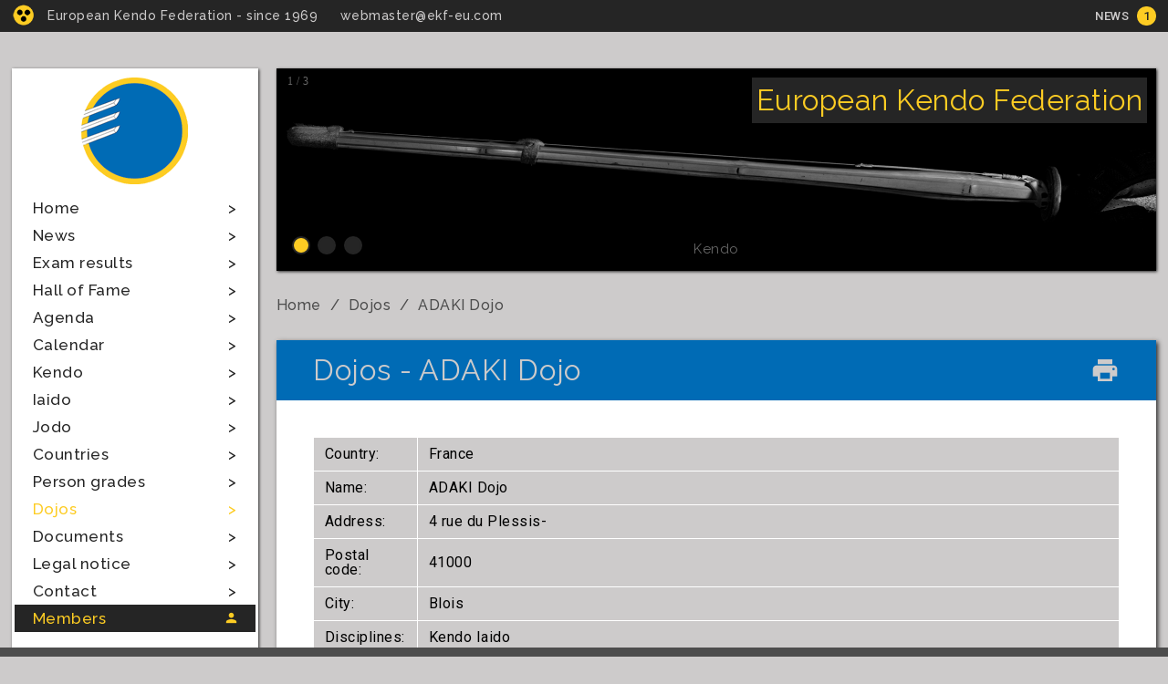

--- FILE ---
content_type: text/html; Windows-1252;charset=UTF-8
request_url: https://www.ekf-eu.com/index.php?page=dojos&dojoId=1500
body_size: 17103
content:

<!DOCTYPE html>
<html lang="en">

	<head>
    	<!--		Page header data				-->
<title>European Kendo Federation</title>
<meta http-equiv="Content-Type" content="text/html"; charset="windows-1252" />

<!--		SEO metadata					-->
<meta name="description" 	content="EKF">
<meta name="author" 		content="EKF - European Kendo Federation">
<meta name="robots" 		content="INDEX, FOLLOW">
<meta name="country" 		content="Belgium">
<meta name="lang" 			content="en">
<meta name="revisit-after" 	content="1 days">

<!-- 	ICONS favico, android, iphone icon	-->
<link rel="apple-touch-icon" 		sizes="57x57" 	href="/images/favicon/apple-icon-57x57.png">
<link rel="apple-touch-icon" 		sizes="60x60" 	href="/images/favicon/apple-icon-60x60.png">
<link rel="apple-touch-icon" 		sizes="72x72"	href="/images/favicon/apple-icon-72x72.png">
<link rel="apple-touch-icon" 		sizes="76x76" 	href="images/favicon/apple-icon-76x76.png">
<link rel="apple-touch-icon" 		sizes="114x114" href="images/favicon/apple-icon-114x114.png">
<link rel="apple-touch-icon" 		sizes="120x120" href="images/favicon/apple-icon-120x120.png">
<link rel="apple-touch-icon" 		sizes="144x144" href="images/favicon/apple-icon-144x144.png">
<link rel="apple-touch-icon" 		sizes="152x152" href="images/favicon/apple-icon-152x152.png">
<link rel="apple-touch-icon" 		sizes="180x180" href="images/favicon/apple-icon-180x180.png">
<link rel="icon" type="image/png" 	sizes="192x192" href="images/favicon/android-icon-192x192.png">
<link rel="icon" type="image/png" 	sizes="32x32" 	href="images/favicon/favicon-32x32.png">
<link rel="icon" type="image/png" 	sizes="96x96" 	href="images/favicon/favicon-96x96.png">
<link rel="icon" type="image/png" 	sizes="16x16" 	href="images/favicon/favicon-16x16.png">
<meta name="msapplication-TileColor" content="#ffffff">
<meta name="msapplication-TileImage" content="images/favicon/ms-icon-144x144.png">
<meta name="theme-color" content="#ffffff">
	
<!--		CSS stylesheets					-->
<link rel="stylesheet" type="text/css" href="style/stylev03.css"  		media="screen" />
<link rel="stylesheet" type="text/css" href="style/slideshow.css"  	media="screen" />
<link rel="stylesheet" type="text/css" href="style/modal.css"  		media="screen" />
<link rel="stylesheet" type="text/css" href="style/datatables.css"  media="screen"  />
<link rel="stylesheet" type="text/css" href="style/print.css"  		media="print"  />
<link rel="stylesheet" type="text/css" href="https://cdn.datatables.net/1.10.19/css/jquery.dataTables.min.css"/>
<link rel="stylesheet" type="text/css" href="style/style.css"  media="screen" />
<!--		ICON Sets + google fonts		-->
<link rel="stylesheet" href="https://fonts.googleapis.com/icon?family=Material+Icons">
<link href="https://fonts.googleapis.com/css?family=Raleway:100,100i,200,200i,300,300i,400,400i,500,500i,600,600i,700,700i,800,800i,900,900i" rel="stylesheet">
<link href="https://fonts.googleapis.com/css?family=Roboto:100,100i,300,300i,400,400i,500,500i,700,700i,900,900i" rel="stylesheet">

<!--		JS/JQ files, moduls				-->
<!--script type="text/javascript" src="https://code.jquery.com/jquery-3.3.1.js"></script-->
<script src="https://ajax.googleapis.com/ajax/libs/jquery/3.5.1/jquery.min.js"></script>

<script type="text/javascript" src="https://cdn.datatables.net/1.10.19/js/jquery.dataTables.min.js"></script>
<script type="text/javascript" src="javascript/dt.js"></script>
<script type="text/javascript" src="javascript/main.js"></script>

<!--		HTML5 tag bug fix for IE9		-->
<!--[if lt IE 9]>
  <script src="https://html5shiv.googlecode.com/svn/trunk/html5.js"></script>
<![endif]-->
<!--		BASIC viewport def.				-->
<meta name="viewport" content="width=device-width, initial-scale=1"> 

<!--		Facebook meta  open graph		-->
<meta property="og:url"          content="https://www.ekf-eu.com/index.php" />
<meta property="og:type"         content="article" />
<meta property="og:title"        content="EKF - European Kendo Federation" />
<meta property="og:description"  content="EKF" />
<meta property="og:image"        content="https://www.ekf-eu.com/images/design/ekf-logo-v01.png" />

<!--		Dublin core meta				-->
<link rel="schema.dcterms"  href="https://purl.org/dc/terms/">
<meta name="DC.coverage" 	content="Belgium" />
<meta name="DC.description" content="EKF" />
<meta name="DC.format" 		content="text/html" />
<meta name="DC.identifier" 	content="https://www.ekf-eu.com/index.php" />
<meta name="DC.publisher" 	content="https://www.ekf-eu.com/index.php" />
<meta name="DC.title" 		content="EKF - European Kendo Federation" />
<meta name="DC.type" 		content="Text" />
<meta name="DC.Language" 	content="en" >	</head>
	
	
	<body>
		<!--		main header+mobile menu		-->
    	<!--	top line					-->
<section class="top_line">		
	<div class="top_line_inside">
		<a class="high_contrast" title="ENABLE High Contrast Mode" href="https://www.ekf-eu.com/index.php?css=high-contrast"></a>
		<p class="top_line_text" id="top_line_text_big">European Kendo Federation - since 1969</p>
		<p class="top_line_text" id="top_line_text_mobile">EKF - since 1969</p>
		<p class="top_line_text" id="top_line_text_support"><a href="mailto:webmaster@ekf-eu.com">webmaster@ekf-eu.com</a></p>
		<div class="top_line_news">
			<p title="News in last 30 days"><a href="https://www.ekf-eu.com/index.php?page=news">News</a> <span>1</span></p>
		</div>
		<span onclick="myFunction()"  id="mobile_menu_icon" class="material-icons"  title="Open menu">menu</span>
	</div>
</section>
<!--					top line END-->

<!--	mobile menu					-->
<section id="mobile_menu_wrapper">
	<nav class="mobile_menu" id="mobileMenu">
		<span onclick="myFunction()"  id="mobile_menu_icon" class="material-icons close_icon"  title="Close menu">close</span>
		<a href="https://www.ekf-eu.com/index.php" title="Go to main page"><img src="https://www.ekf-eu.com/images/design/ekf-logo-v01.png" alt="European Kendo Federation - Logo" class="main_logo main_logo_mobile"/></a>
		<ul>
			<li><a href="https://www.ekf-eu.com/index.php" >Home</a></li>
			<li><a href="https://www.ekf-eu.com/index.php?page=news" >News</a></li>
			<li><a href="https://www.ekf-eu.com/index.php?page=exam-results" >Exam results</a></li>
			<li><a href="https://www.ekf-eu.com/index.php?page=hall-of-fame" >Hall of Fame</a></li>
			<li><a href="https://www.ekf-eu.com/index.php?page=agenda" >Agenda</a></li>
			<li><a href="https://www.ekf-eu.com/index.php?page=calendar" >Calendar</a></li>
			<li><a href="https://www.ekf-eu.com/index.php?page=kendo" >Kendo</a></li>
			<li><a href="https://www.ekf-eu.com/index.php?page=iaido" >Iaido</a></li>
			<li><a href="https://www.ekf-eu.com/index.php?page=jodo" >Jodo</a></li>
			<li><a href="https://www.ekf-eu.com/index.php?page=countries" >Countries</a></li>
			<li><a href="https://www.ekf-eu.com/index.php?page=person-grades" >Person grades</a></li>
			<li><a href="https://www.ekf-eu.com/index.php?page=dojos" class="link_active">Dojos</a></li>
			<li><a href="https://www.ekf-eu.com/index.php?page=documents" >Documents</a></li>
			<li><a href="https://www.ekf-eu.com/index.php?page=legal-notice" >Legal notice</a></li>
			<li><a href="https://www.ekf-eu.com/index.php?page=contact" >Contact</a></li>
			<!--li><a href="https://www.ekf-eu.com/index.php?page=antidoping" >Antidoping</a></li-->
			<li><a href="https://admin.ekf-eu.com/Account/Login?ReturnUrl=%2F" target="_BLANK" >Members</a></li>
		</ul>
	</nav>
</section>
<!--				mobile menu END	-->
    
	
        <!--		main container				-->
        <section class="main_container">
			<aside class="main_sidebar">
	<nav class="main_menu">
		<a href="https://www.ekf-eu.com/index.php" title="Go to main page"><img src="https://www.ekf-eu.com/images/design/ekf-logo-v01.png" alt="European Kendo Federation - Logo" class="main_logo"/></a>
		<ul>
			<li><a href="https://www.ekf-eu.com/index.php" >Home</a></li>
			<li><a href="https://www.ekf-eu.com/index.php?page=news" >News</a></li>
			<li><a href="https://www.ekf-eu.com/index.php?page=exam-results" >Exam results</a></li>
			<li><a href="https://www.ekf-eu.com/index.php?page=hall-of-fame" >Hall of Fame</a></li>
			<li><a href="https://www.ekf-eu.com/index.php?page=agenda" >Agenda</a></li>
			<li><a href="https://www.ekf-eu.com/index.php?page=calendar" >Calendar</a></li>
			<li><a href="https://www.ekf-eu.com/index.php?page=kendo" >Kendo</a></li>
			<li><a href="https://www.ekf-eu.com/index.php?page=iaido" >Iaido</a></li>
			<li><a href="https://www.ekf-eu.com/index.php?page=jodo" >Jodo</a></li>
			<li><a href="https://www.ekf-eu.com/index.php?page=countries" >Countries</a></li>
			<li><a href="https://www.ekf-eu.com/index.php?page=person-grades" >Person grades</a></li>
			<li><a href="https://www.ekf-eu.com/index.php?page=dojos" class="link_active">Dojos</a></li>
			<li><a href="https://www.ekf-eu.com/index.php?page=documents" >Documents</a></li>
			<li><a href="https://www.ekf-eu.com/index.php?page=legal-notice" >Legal notice</a></li>
			<li><a href="https://www.ekf-eu.com/index.php?page=contact" >Contact</a></li>
			<!--li><a href="https://www.ekf-eu.com/index.php?page=antidoping" >Antidoping</a></li-->
			<li><a href="https://admin.ekf-eu.com/Account/Login?ReturnUrl=%2F" target="_BLANK" >Members</a></li>
		</ul>
	</nav>
	<section class="link_outside">
		<a href="https://www.facebook.com/pages/European-Kendo-Federation/191781870918907" class="aside_link" target="_BLANK">EKF on Facebook</a>
		<a href="http://www.kendo-fik.org/" class="aside-link" target="_BLANK">International Kendo Federation<img src="https://www.ekf-eu.com/images/design/fik-logo.png" /></a>
	</section>
</aside><!---		     --><section class="main_content_area">
				<!--		slideshow		-->
<div class="slideshow-container">
	<div class="mySlides fade">
	  <div class="numbertext">1 / 3</div>
	  <img src="images/design/slides/kendo.jpg" style="width:100%">
	  <div class="text">Kendo</div>
	</div>

	<div class="mySlides fade">
	  <div class="numbertext">1 / 3</div>
	  <img src="images/design/slides/iaido.jpg" style="width:100%">
	  <div class="text">Iaido</div>
	</div>
	
	<div class="mySlides fade">
	  <div class="numbertext">1 / 3</div>
	  <img src="images/design/slides/jodo.jpg" style="width:100%">
	  <div class="text">Jodo</div>
	</div>
	
	<div class="slideshow_title">
		<p>European Kendo Federation</p>
	</div>
	
	<div class="dot-box" style="text-align:center">
	  <span class="dot"></span> 
	  <span class="dot"></span> 
	  <span class="dot"></span>
	</div>
</div>
<script type="text/javascript" src="javascript/slideshow.js"></script>
<!--			slideshow END	-->				
				
<!--		breadcrump			-->
<section class="breadcrump">
	<ul>
		<li><a href="https://www.ekf-eu.com/index.php">Home</a></li>
		<li><a href="https://www.ekf-eu.com/index.php?page=dojos">Dojos</a></li>
		<li><a href="https://www.ekf-eu.com/index.php?page=dojos&countryId=1500">ADAKI Dojo</a></li>
	</ul>
</section>
<!--			breadcrump END	-->

<!--		display one dojo section			-->
<section class="main_content_box">
	<h2>Dojos - ADAKI Dojo<i class="material-icons print_icon" onclick="window.print();return false;" title="Print This Event">local_printshop</i></h2>
	<article>
		
				<div class="data_table_wrapper">
			<table class="one_country_table">
				<tr>
				<td>Country:</td>
				<td>France</td>
		  	  </tr>
			  <tr>
				<td>Name:</td>
				<td>ADAKI Dojo</td>
		  	  </tr>
			  <tr>
				<td>Address:</td>
				<td>4 rue du Plessis-</td>
		  	  </tr>
			  <tr>
				<td>Postal code:</td>
				<td>41000</td>
		  	  </tr>
			  <tr>
				<td>City:</td>
				<td>Blois</td>
		  	  </tr>
			  <tr>
				<td>Disciplines:</td>
				<td>Kendo Iaido </td>
		  	  </tr>
			  <tr>
				<td>Information:</td>
				<td>

Instructors:

Antonio GOMES: Kendo 5th Dan

Olivier DE LATAILLADE: Kendo 3rd Dan, Iaido 1st Dan 

Baptiste COUVRAT: Kendo 2nd Dan, Iaido 2nd Dan

</td>
		  	  </tr>
			  <tr>
				<td>Dojo's website:</td>
				<td><a href="http://www.adaki.canalblog.com/" target="_BLANK">http://www.adaki.canalblog.com/</a></td>
		  	  </tr>
			  <tr>
				<td>Contact:</td>
				<td>Antonio Gomes</td>
		  	  </tr>
			  <tr>
				<td>Contact's phone:</td>
				<td><a href="tel:"></a></td>
		  	  </tr>
			  <tr>
				<td>Contact's email:</td>
				<td><a href="mailto:adakendo@free.fr">adakendo@free.fr</a></td>
		  	  </tr>			</table>
		</div>
		
	</article>
</section>
<!--				display one dojo section END	-->








				<!--		kendo, iaido, jodo box		-->
<section class="main_content_box" id="kij_box">
	<div class="row">
		<div class="third-box" id="kendo_box">
			<h5>Kendo</h5>
			<div class="kij_modal" id="kij_modal_1">
				<div class="row align_center">
					<a href="https://www.ekf-eu.com/index.php?page=kendo&content=history" class="main_button">History</a>
				</div>
				<div class="row align_center">
					<a href="https://www.ekf-eu.com/index.php?page=kendo&content=practice" class="main_button">Practice</a>
				</div>
				<div class="row align_center">
					<a href="https://www.ekf-eu.com/index.php?page=kendo&content=championships" class="main_button">Championships</a>
				</div>
			</div>
		</div><!--					
	 --><div class="third-box" id="iaido_box">
			<h5>Iaido</h5>
			<div class="kij_modal" id="kij_modal_2">
				<div class="row align_center">
					<a href="https://www.ekf-eu.com/index.php?page=iaido&content=history" class="main_button">History</a>
				</div>
				<div class="row align_center">
					<a href="https://www.ekf-eu.com/index.php?page=iaido&content=practice" class="main_button">Practice</a>
				</div>
				<div class="row align_center">
					<a href="https://www.ekf-eu.com/index.php?page=iaido&content=championships" class="main_button">Championships</a>
				</div>
			</div>
		</div><!--
	 --><div class="third-box" id="jodo_box"> 
			<h5>Jodo</h5>
			<div class="kij_modal" id="kij_modal_3">
				<div class="row align_center">
					<a href="https://www.ekf-eu.com/index.php?page=jodo&content=history" class="main_button">History</a>
				</div>
				<div class="row align_center">
					<a href="https://www.ekf-eu.com/index.php?page=jodo&content=practice" class="main_button">Practice</a>
				</div>
				<div class="row align_center">
					<a href="https://www.ekf-eu.com/index.php?page=jodo&content=championships" class="main_button">Championships</a>
				</div>
			</div>
		</div>
	</div>
</section>
<!--		kendo, iaido, jodo box END		-->
			</section>
        </section>
        <!--	main container end	-->    
		
		
<!--		FOOTER				-->
<section class="footer_wrapper">
	<a href="https://www.ekf-eu.com/index.php" title="Go to main page"><img src="https://www.ekf-eu.com/images/design/ekf-logo-v01.png" alt="European Kendo Federation - Logo" class="footer_logo"/></a>
	<footer class="main_footer">
		<nav class="footer_nav">
			<ul>
				<li><a href="https://www.ekf-eu.com/index.php">Home</a></li>
				<li><a href="https://www.ekf-eu.com/index.php?page=news">News</a></li>
				<li><a href="https://www.ekf-eu.com/index.php?page=exam-results">Exam results</a></li>
				<li><a href="https://www.ekf-eu.com/index.php?page=contact">Contact</a></li>
				<li><a href="https://www.ekf-eu.com/index.php?page=legal-notice">Legal notice</a></li>
			</ul>
		</nav>
		
		<article class="footer_content">
			<p><p>The European Kendo Federation (<abbr title="European Kendo Federation">EKF</abbr>) is the overall non profit organization for the traditional Japanese martial arts of Kendo, Jodo and Iaido with more than 40 Member Federations in Europe. We organize European Championships, seminars and gradings, maintain a European Dan Register and support contacts between our members as well as maintaining the relationships on the global level (ZNKR, FIK). Information as to persons and their dan-grades can be found at "Person Grades" (left) and with the the individual federations. For questions relating to dojos, clubs and training (place, time) please primarily contact the relevant Member Federation. The same applies with regard to updates relating to dojos, events or amendments as to individual persons/grades.</p></p>		</article>
		
		<article class="footer_error_report">
			<p>Please, send comments, suggestions and errors to <a href="mailto:webmaster@ekf-eu.com">webmaster@ekf-eu.com</a></p>
		</article>
		
		<article class="footer_copyright">
			<p>Web site and all contents &copy Copyright European Kendo Federation 2009-2025, All rights reserved.</p>
		</article>
		
		<article class="footer_developer">
			<p>Created by <a href="mailto:k.ferenc24@gmail.com" title="Leave a message!">Feca</a></p>
		</article>
	</footer>
</section>
<!--				FOOTER END	-->		
		<!--		go to top button			-->
		<button onclick="topFunction()" id="go_top_button" title="Go to top">Top</button>
		
		<section class="progress_footer">
			<div class="progress-container">
				<div class="progress-bar" id="myBar"></div>
			</div>
		</section>
	
	<!-- only print view	-->
	<h4 id="noPrint">Please consider the environment before printing this document</h3>
	
    </body>
	<script type="text/javascript" src="javascript/modal-box.js"></script>
	
</html>

--- FILE ---
content_type: text/css
request_url: https://www.ekf-eu.com/style/stylev03.css
body_size: 64431
content:
/******************************/
/*
EKF-EU.COM stylesheet
Created by Feca - k.ferenc24@gmail.com | newstyledesign.hu

Version: 0.9

This: Main stylesheet
*/

/***COLORS****/
/*
main blue 			#1f5bcd;
dark gray			#252525
mid gray			#4d4d4d;
lighter gray		#777777;
light gray 			#cdcbcb;
main-yellow			#ffcc03;
main-white			#ffffff;
main-red			#f44336;
main-green			#4CAF50;
*/
/*	define colors	*/
:root {
  --main-blue: 		#006bb5;
  --dark-gray:		#252525;  
  --mid-gray: 		#4d4d4d;  
  --lighter-gray:	#777777;  
  --light-gray :	#cdcbcb;  
  --main-yellow:	#fdcc23;		/*#ffcc03; */
  --main-white:		#ffffff;
  --main-red:		#f44336;
  --main-green:		#4CAF50;
}

/**
 * Eric Meyer's Reset CSS v2.0 (http://meyerweb.com/eric/tools/css/reset/)
 * http://cssreset.com
 */
html, body, div, span, applet, object, iframe,
h1, h2, h3, h4, h5, h6, p, blockquote, pre,
a, abbr, acronym, address, big, cite, code,
del, dfn, em, img, ins, kbd, q, s, samp,
small, strike, strong, sub, sup, tt, var,
b, u, i, center,
dl, dt, dd, ol, ul, li,
fieldset, form, label, legend,
table, caption, tbody, tfoot, thead, tr, th, td,
article, aside, canvas, details, embed, 
figure, figcaption, footer, header, hgroup, 
menu, nav, output, ruby, section, summary,
time, mark, audio, video {
	margin: 0;
	padding: 0;
	border: 0;
	font-size: 100%;
	font: inherit;
	vertical-align: baseline;
}
/* HTML5 display-role reset for older browsers */
article, aside, details, figcaption, figure, 
footer, header, hgroup, menu, nav, section {
	display: block;
}
body 
{
	line-height: 1;
}
ol, ul {
}
blockquote, q {
}
blockquote:before, blockquote:after,
q:before, q:after {
	content: '';
	content: none;
}
table {
	border-collapse: collapse;
	border-spacing: 0;
}
body
{
	padding: 0;
	margin: 0;
	border: none;
	background-color: var(--light-gray);
}
*, body
{	
	font-family: 'Raleway', 'Roboto', arial;
	letter-spacing: 0.5px;
	box-sizing: border-box;
}
h1, h2, h3, h4, h5, h6
{
	letter-spacing: 0.8px;
	color: var(--light-gray);
	background-color: var(--main-blue);
}
h1
{	font-size: 36px; font-weight: 400;	line-height: 50px;	padding: 10px 40px 10px 40px;	display: block;	}

h2
{	font-size: 32px; font-weight: 400;	line-height: 46px;	padding: 10px 40px 10px 40px;	display: block;	}

h3
{	font-size: 28px; font-weight: 400;	line-height: 44px;	padding: 8px 40px 8px 40px;	display: block;	}

h4
{	font-size: 26px; font-weight: 400;	line-height: 42px;	padding: 8px 40px 8px 40px;	display: block;	}

h5
{	font-size: 24px; font-weight: 400;	line-height: 40px;	padding: 6px 40px 6px 40px;	display: block;	}

h6
{	font-size: 22px; font-weight: 400;	line-height: 38px;	padding: 6px 40px 6px 40px;	display: block;	}

article h1, article h2, article h3, article h4, article h5, article h6
{	margin: 22px auto;	}
a, a:hover, a:active, a:visited
{	transition: 0.5s;	}
article p a
{
	color: var(--main-blue);
	/*font-weight: 500;*/
	padding: 0px 5px;
}
article p a:hover
{
	padding: 0px 5px;
	color: var(--main-white);
	border-radius: 3px;
	background-color: var(--main-blue);
}
article img
{
	max-width: 100%;
}


/*******************************/
/*		  Main design		   */
/*******************************/

/*******************************/
/*		top line			   */
section.top_line
{
	width: 100%;
/*	height: 30px;*/
	background-color: var(--dark-gray);
	display: block;
}
section.top_line .top_line_inside
{
	width: 98%;
	max-width: 1750px;
	margin: 0px auto;
}
section.top_line .top_line_text
{
	display: inline-block;
	font-weight: 500;
	line-height: 35px;
	font-size: 14px;
	color: var(--light-gray);
}
section.top_line .top_line_text a
{
	margin-left: 20px;
	color: var(--light-gray);
	text-decoration: none;
}
section.top_line .top_line_text a:hover
{	color: var(--main-yellow);	}
section.top_line div.top_line_news
{
	display: inline-block;
	float: right;
}
section.top_line div.top_line_news p
{	
	color: var(--light-gray);	
	font-size: 13px;
	text-transform: uppercase;
	font-weight: 500;
	font-family: roboto;
	line-height: 35px;
}
section.top_line div.top_line_news p span
{
	margin-left: 5px;
	background-color: var(--main-yellow);
	display: inline-block;
	vertical-align: middle;
	line-height: 15px;
	padding: 3px;
	padding: 3px 7px;
	border-radius: 10px;
	font-size: 13px;
	margin-top: -2px;
	color: var(--dark-gray);	
}
section.top_line div.top_line_news p a
{
	color: var(--light-gray);
	text-decoration: none;
}
section.top_line div.top_line_news p a:hover, section.top_line div.top_line_news p a:active
{	color: var(--main-yellow); }

.high_contrast
{
	display: inline-block;
	margin-right: 10px;
	background-image: url(../images/design/gyengenlatoknak-40x40.png);
	background-size: cover;
	width: 25px;
	height: 25px;
	vertical-align: middle;
    margin-top: -2px;
	cursor: pointer;
}
.high_contrast:hover


#mobile_menu_icon
{	display: none;	}
#top_line_text_mobile
{	display: none;	}
#top_line_text_support
{	display: inline-block;	}
#top_line_text_big
{	display: inline-block;	}

.progress_footer
{
	position: fixed;
	bottom: 0;
	z-index: 1;
	width: 100%;
	background-color: #f1f1f1;
}

/* The progress container (grey background) */
.progress-container 
{
	width: 100%;
	height: 10px;
	background: var(--mid-gray);
}

/* The progress bar (scroll indicator) */
.progress-bar
{
	height: 10px;
	background: var(--main-yellow);
	width: 0%;
}
/*******************************top-line-end/

/*		mobile menu		*/

.mobile_menu
{	display: none;	}


/*******************************/
/*		main container		  */
section.main_container
{
	width: 98%;
	max-width: 1750px;
	margin: 40px auto;
}

/*		main aside box		*/
aside.main_sidebar
{
	display: inline-block;
	width: 270px;
	margin-right: 20px;
	vertical-align: top;
	top: 0;
}
img.main_logo
{
	margin: 0px auto;
	transition: 0.5s;
	max-width: 140px;
}
img.main_logo:hover
{
	transition: 0.5s;
	-webkit-filter: grayscale(100%); /* Safari 6.0 - 9.0 */
	filter: grayscale(100%);
}
aside .main_menu
{
	background-color: var(--main-white);
	box-shadow: 1px 1px 3px var(--dark-gray);
	text-align: center;
	padding: 3px;
	padding-bottom: 20px;
}
aside .main_menu ul
{
	width: 100%;
	text-align: left;
}
aside .main_menu ul li
{
	padding: none;
	margin: none;
	list-style-type: none;
	font-size: 17px;
	font-weight: 500;
	line-height: 30px;
	padding: 0px 20px;
	transition: 0.5s;
}
aside .main_menu ul li a:after
{
	content: ">";
	display: inline-block;
	float: right;
	transition: 0.5s;
}
aside .main_menu ul li a
{
	width: 100%;
	display: block;
	color: var(--dark-gray);
	text-decoration: none;
}
aside .main_menu ul li:hover
{
	background-color: var(--main-blue);
	color: var(--light-gray);
	transition: 0.5s;
	cursor: pointer;
}
aside .main_menu ul li:hover a
{
	color: var(--light-gray);
}
.link_active
{
	color: var(--main-yellow)!important;
}
aside .main_menu ul li:last-child
{
	background-color: var(--dark-gray);
	color: var(--main-yellow);
}
aside .main_menu ul li:last-child a
{
	color: var(--main-yellow);
}
aside .main_menu ul li:last-child:hover
{
	background-color: var(--main-blue);
}
aside .main_menu ul li:last-child a:after
{
	font-family: "Material Icons";
	content: "\E7FD";
	display: inline-block;
	margin-right: -3px;
}
.link_outside a
{
	display: block;
	margin: 30px auto 0px auto;
	width: 100%;
	padding: 10px;
	font-size: 18px;
	font-weight: 500;
	background-color: var(--main-blue);
	color: var(--light-gray);
	box-shadow: 1px 1px 3px var(--dark-gray);
	line-height: 26px;
	text-decoration: none;
	text-align: center;
}
.link_outside a:hover
{
	background-color: var(--dark-gray);
	color: var(--main-yellow);
}
.link_outside a img
{
	display: block;
	margin: 5px auto 0px auto;
	width: 70px;
}
/*******************************main-aside-box-end/



/*		main content box		*/
section.main_content_area
{
	display: inline-block;
	width:calc(100% - 290px);
	vertical-align: top;
}
section.main_content_box
{	
	box-shadow: 2px 2px 5px var(--dark-gray);	
	margin: 0px auto 60px auto;
}
.main_container section article
{
	background-color: var(--main-white);
	padding: 20px 40px;
}


/*	main content area elements	*/
section article p
{
	font-size: 20px;
	font-weight: 300;
	color: var(--main-dark-gray);
	text-align: justify;
	line-height: 28px;
	letter-spacing: 0.6px;
	margin: 0px auto 20px auto;
}
section article ul
{
	font-size: 18px;
	line-height: 26px;
	color: var(--lighter-gray);
	list-style-type: none;
	margin-left: 12px;;
	margin-bottom: 18px;
}
section article ul li:before
{
	content: "-";
	color: var(--lighter-gray);
	margin-right: 12px;
}
section article blockquote
{
	background-color: var(--light-gray);
	padding: 20px;
	box-sizing: border-box;
	margin: 45px auto;
	width: 85%;
	font-size: 18px;
	line-height: 24px;
	letter-spacing: 0.6px;
	font-style: italic;
	border-left: 5px solid var(--main-blue);
}
section article abbr
{
	color: var(--main-blue);
	text-decoration: none;
	font-weight: 500;
}
/*********************************/


/*******************************/
/*		footer			       */
section.footer_wrapper
{
	width: 100%;
	margin: 75px auto 0px auto;
	background-color: var(--dark-gray);
	text-align: center;
	position: absolute;
	padding-bottom: 12px;
}

section.footer_wrapper .footer_logo
{
	margin-left: auto;
	margin-right: auto;
	display: block;
	width: 120px;
	position: absolute;
	margin-left: 50%;
	transform: translate(-50%, -50%);
	transition: 0.5s;
}
section.footer_wrapper .footer_logo:hover
{
	-webkit-filter: grayscale(100%); /* Safari 6.0 - 9.0 */
	filter: grayscale(100%);
	transition: 0.5s;
}
section.footer_wrapper .main_footer
{
	display: block;
	width: 95%;
	max-width: 1650px;
	margin-left: auto;
	margin-right: auto;
	margin-top: 70px;
	position: relative;
	text-align: center;
}
/*	footer nav	*/
section.footer_wrapper .main_footer .footer_nav ul li
{
	list-style-type: none;
	line-height: 26px;
	display: inline-block;
	padding: 0px 10px;
}
section.footer_wrapper .main_footer .footer_nav ul li:after
{
	content: "|";
	margin-left: 20px;
	color: var(--main-blue);
	font-weight: 500;
}
section.footer_wrapper .main_footer .footer_nav ul li:last-child:after
{	display: none !important;	}
section.footer_wrapper .main_footer .footer_nav ul li a
{
	color: var(--main-blue);
	font-weight: 500;
	font-size: 16px;
	text-decoration: none;
}
section.footer_wrapper .main_footer .footer_nav ul li a:hover
{
	color: var(--main-yellow);
}
/*	footer content	*/
section.footer_wrapper .footer_content
{
	width: 90%;
	margin: 20px auto;
	color: var(--lighter-gray);
}
section.footer_wrapper .footer_content p
{
	font-size: 16px;
	font-weight: 500;
	text-align: center;
}
section.footer_wrapper .footer_content p abbr
{
	font-style: italic;
	color: var(--lighter-gray);
	font-weight: 600;
}
/*	footer error reporting	*/
section.footer_wrapper .main_footer .footer_error_report
{
	width: 100%;
	margin: 0px auto;
	position: relative;
}
section.footer_wrapper .main_footer .footer_error_report p
{
	text-align: center;
	font-size: 16px;
	color: var(--main-blue);
	font-weight: 600;
}
section.footer_wrapper .main_footer .footer_error_report p a
{
	color: var(--main-blue);
}
section.footer_wrapper .main_footer .footer_error_report p a:hover
{	color: var(--main-yellow);	}
/*	footer copyright text	*/
section.footer_wrapper .main_footer .footer_copyright
{
	margin: 0px auto;
	color: var(--lighter-gray);
}
section.footer_wrapper .main_footer .footer_copyright p
{
	font-size: 14px;
	text-align: center;
	font-weight: 700;
	font-family: 'roboto', 'raleway', arial;
}
section.footer_wrapper .main_footer .footer_developer
{
	margin: 0px auto;
}
section.footer_wrapper .main_footer .footer_developer p
{
	color: #666;
	text-align: center;
	font-size: 14px;
}
/*******************************footer-end/



/*********************************/
/*		go to top button		*/
#go_top_button {
	width: 56px;
  display: none; /* Hidden by default */
  position: fixed; /* Fixed/sticky position */
  bottom: 20px; /* Place the button at the bottom of the page */
  right: 30px; /* Place the button 30px from the right */
  z-index: 99; /* Make sure it does not overlap */
  border: none; /* Remove borders */
  outline: none; /* Remove outline */
  background-color: var(--main-blue); /* Set a background color */
  color: white; /* Text color */
  cursor: pointer; /* Add a mouse pointer on hover */
  padding: 13px; /* Some padding */
  border-radius: 27px; /* Rounded corners */
  font-size: 15px; /* Increase font size */
  font-weight: 500;
  height: 54px;
  text-transform: uppercase;
  transition: 0.5s;
}

#go_top_button:hover 
{
	background-color: var(--dark-gray); /* Add a dark-grey background on hover */
	color: var(--main-yellow);
	transition: 0.5s;
}
/*********************************/



/*********************************/
/*			breadcrump			*/
section.breadcrump
{
	width: 100%;
	margin: 30px auto;
}
section.breadcrump ul li
{
	list-style-type: none;
	display: inline-block;
	margin-right: 5px;
	font-weight: 500;
	font-size: 16px;
	color: var(--mid-gray);
}
section.breadcrump ul li:after
{
	content: "/";
	font-weight: 500;
	margin-left: 10px;
	font-size: 16px;
	color: var(--mid-gray);
}
section.breadcrump ul li:last-child:after
{
	display: none;
}
section.breadcrump ul li a
{
	color: var(--mid-gray);
	text-decoration: none;
}
section.breadcrump ul li a:hover
{
	color: var(--main-blue);
	text-decoration: none;
}
/********************************/



/********************************/
/* 			alert boxes			*/
.alert-box
{
	width: 100%;
	margin: 30px auto;
	padding: 20px;
	position: relative;
}
.alert-box-danger
{	background-color: var(--main-red);	}
.alert-box-warning
{	background-color: var(--main-yellow);	}
.alert-box-success
{	background-color: var(--main-green);	}
.alert-box-info
{	background-color: var(--main-blue);	}
.alert-box-danger a
{	color: var(--dark-gray);	}

.alert-box h1, .alert-box h2, .alert-box h3, .alert-box h4, .alert-box h5, .alert-box h6
{
	background-color: transparent;
	color: var(--main-white);
	padding: 0px 0px 0px 0px;
	margin: 0px auto 10px auto;
}
.alert-box-warning h4, .alert-box-warning p { color: #222 !important; }
.alert-box p
{	
	color: var(--main-white);
	font-size: 16px;
	font-weight: 500;
	margin: 0px 0px 0px 0px;
}
.close-button
{
	position: absolute;
	right: 0;
	top: 0;
	font-size: 30px;
	padding: 0px 10px;
	cursor: pointer;
	padding-bottom: 3px;
	transition: 0.5s;
	color: var(--main-white);
}
.close-button:hover
{
	background-color: var(--lighter-gray);
	transition: 0.5s;
}

.alert-box abbr
{	color: var(--light-gray);	}
/*********************************/



/********************************/
/*		directors board			*/
div.row-1
{
	text-align: justify;
	margin-top: 30px;
}
div.directors-box
{
	width: 17.6%;
	display: inline-block;
	text-align: center;
	margin-right: 3%;
	vertical-align: top;
}
div.directors-box:last-child
{
	margin-right: 0px;
}
div.directors-box img
{
	width: 95%;
	margin-bottom: 20px;
	cursor: pointer;
}
div.directors-box p
{
	text-align: center;
	font-size: 16px;
	line-height: 24px;
	margin: 0px 0px 0px 0px;
	font-weight: 600;
}
div.directors-box .d_name
{
	font-size: 20px;
	color: var(--mid-gray);
	margin-bottom: 5px;
}
div.directors-box .d_title
{
	color: var(--main-blue);
}
/********************************/


/********************************/
/*		kendo, iaido, jodo		*/
#kij_box
{
	box-shadow: none;
}
.kij_modal .row
{
	margin-top: 50px;
	display: block;
}

#kendo_box, #iaido_box, #jodo_box
{
	background-size: cover;
	background-position: center center;
	padding: 0px 0px 20px 0px;
}
#kendo_box
{
	background-image: url("../images/design/kendo-1.jpg");
}
#iaido_box
{
	background-image: url("../images/design/iaido-1.jpg");
}
#jodo_box
{
	background-image: url("../images/design/jodo-1.jpg");
}
#kij_box #kij_modal_1, #kij_box #kij_modal_2, #kij_box #kij_modal_3
{
	opacity: 0;
	transition: 0.5s;
}
#kendo_box:hover #kij_modal_1, #iaido_box:hover #kij_modal_2, #jodo_box:hover #kij_modal_3
{
	opacity: 1;
	transition: 0.5s;
}
/********************kendo iaido jodo END*/


/*			main button			*/
.main_button
{
	background-color: var(--main-blue) !important;
	color: var(--light-gray);
	padding: 10px 20px;
	text-decoration: none;
	font-size: 16px;
	font-weight: 500;
	transform:translate(20%);
}
.main_button:before
{
	content: ">";
	color: transparent;
	transition: 0.2s;
}
.main_button:hover:before
{
	content: ">";
	color: transparent;
	transition: 0.2s;
}
.main_button:after
{
	content: ">";
	color: var(--main-blue);
	transition: 0.2s;
}
.main_button:hover
{
	color: var(--main-yellow);
	background-color: var(--dark-gray) !important;
}
.main_button:hover:after
{
	content: ">";
	margin-left: 10px;
	transition: 0.2s;
	color: var(--main-yellow);
}
/************************************/
.data_table_toggle
{
	display: block;
	padding: 5px;
	background-color: var(--main-yellow);
	font-family: 'roboto';
	text-align: right;
	width: max-content;
	min-width: 100%;
	font-size: 15px;
}
.data_table_toggle a
{
	margin-left: 6px;
	background-color: var(--main-blue);
	border-radius: 3px;
	padding: 3px 7px;
	color: var(--main-yellow);
	cursor: pointer;
	display: inline-block;
	margin: 3px 2px 3px 2px;
}
.data_table_toggle a:hover
{	background-color: var(--mid-gray);	}



/*********************************/
/*		PRE-DEFIND CLASSES  	 */
.row
{
	display: block;
	clear: both;
	margin: 30px auto;
	width: 100%;
}

.align_right
{	text-align: right;	}
.align_center
{	text-align: center;	}
.align_left
{	text-align: left;	}
.third-box
{
	display: inline-block;
	width: 32%;
	margin-right: 2%;
	vertical-align: top;
}
.third-box:last-child
{
	margin-right: 0px;
}

.highLightYellow
{	
	background-color: var(--main-yellow);
	padding: 0px 5px;
	border-radius: 3px;
}
.hightLightRed
{
	background-color: var(--main-red);
	padding: 0px 5px;
	border-radius: 3px;
}
.hightLightGreen
{
	background-color: var(--main-green);
	padding: 0px 5px;
	border-radius: 3px;
}
.hightLightBlue
{
	background-color: var(--main-blue);
	padding: 0px 5px;
	border-radius: 3px;
}
.boldText
{	font-weight: 500;	}
.italicText
{	font-style: italic;	}
.blockCenteredImg
{
	display: block;
	margin: 20px auto;
}
/*********************************/
/**********PRE-DEFIND CLASSES END*/


/*********************************/
/*			PAGES			  	 */
/*	 Display Country	*/
.one_country_table
{
	margin: 0px auto;
}
.one_country_table td
{
	padding: 10px 12px;
	border: 1px solid var(--main-white);
	background-color: var(--light-gray);
	vertical-align: middle;
}
.logo_table_td
{
	text-align: center;
}
.logo_table_td img
{
	max-width: 300px;
}
.data_table_wrapper .one_country_table td a
{
	text-decoration: underline;
}

/* hall of fame */
#hall-of-fame
{
	height: 550px;
	background-image: url(../images/design/hall-of-fame.jpg);
	background-size: cover;
	padding-top: 220px;
	background-position: center center;
}


/*	 Display Disciplines	*/
/*	 Display Country	*/
.disciplin
{
	text-align: center;
}
.disciplin .third-box
{
}
.disciplin .third-box img
{
	width: 100%;
}
/* PRINT Icons */
.print_icon
{
	float: right;
	line-height: inherit !important;
    font-size: inherit !important;
	transition: 0.5s;
	cursor: pointer;
}
.print_icon:hover
{
	color: var(--main-yellow);
	transition: 0.5s;
	cursor: pointer;
}
#noPrint
{	display: none;	}

/*	LOADER		*/
.loader {
  border: 10px solid #f3f3f3;
  border-radius: 50%;
  border-top: 10px solid var(--main-blue);
  border-right: 10px solid var(--mid-gray);
  border-bottom: 10px solid var(--main-yellow);
  width: 50px;
  height: 50px;
  -webkit-animation: spin 2s linear infinite;
  animation: spin 2s linear infinite;
  margin: 100px auto;
}

@-webkit-keyframes spin {
  0% { -webkit-transform: rotate(0deg); }
  100% { -webkit-transform: rotate(360deg); }
}

@keyframes spin {
  0% { transform: rotate(0deg); }
  100% { transform: rotate(360deg); }
}
#examsTable, #docsTable, #displayCountryTable, #countryTable, #newsTable, #gradesTable
{
	display: none;
}

#examsTable, #docsTable, #displayCountryTable, #countryTable, #newsTable, #gradesTable
{
	display: none;
}

/* exam reg check */
#examRegForm
{
	margin: 30px auto;
	width: 100%;
	max-width: 700px;
	background-color: #ddf4fd;
	padding: 40px;
}
#examRegForm label, #examRegForm input, button
{
	display: block;
	width: 100%;
}
#examRegForm label
{
	font-size: 14px;
	color: var(--mid-gray);
	margin-bottom: 4px;
}
#examRegForm input
{
	font-size: 20px;
	padding: 12px;
	border: none;
	border-bottom: 2px solid var(--main-blue);
	margin-bottom: 25px;
	background-color: #ddf4fd;
}
#examRegForm input:focus
{
	background-color: var(--light-gray);
}
#examRegForm .submitButton
{
	background-color: var(--main-blue);
	font-size: 20px;
	color: var(--main-white);
	border: none;
	padding: 12px;
	cursor: pointer;
}
#examRegForm .submitButton:hover
{
	background-color: #000;
	color: var(--main-yellow);
}
.alert-box ul li
{
	color: var(--main-white) !important;
}
.alert-box ul li:before
{
	color: var(--main-white) !important;
}


/* exam request */
.captchaFirstLine {
	font-family: arial;
	margin-top: 50px;
	padding: 8px 17px;	
	text-align: center;
}
.captchaSecondLine {
	padding: 8px 17px;
	font-family: arial;
	font-family: consolas;
	text-align: center;
	margin-top: -5px;
	margin-bottom: -5px;
}




/********************************
XS for mobil (max 480 px)
*********************************/
@media all and (max-width: 480px) {
	body
	{	/*min-width: 330px*/	}
	h1
	{	font-size: 30px; font-weight: 400;	line-height: 40px;	padding: 10px 10px 10px 10px;	display: block;	}

	h2
	{	font-size: 26px; font-weight: 400;	line-height: 36px;	padding: 10px 10px 10px 10px;	display: block;	}

	h3
	{	font-size: 22px; font-weight: 400;	line-height: 34px;	padding: 8px 10px 8px 10px;		display: block;	}

	h4
	{	font-size: 20px; font-weight: 400;	line-height: 34px;	padding: 8px 10px 8px 10px;		display: block;	}

	h5
	{	font-size: 18px; font-weight: 400;	line-height: 30px;	padding: 6px 10px 6px 10px;		display: block;	}

	h6
	{	font-size: 18px; font-weight: 400;	line-height: 28px;	padding: 6px 10px 6px 10px;		display: block;	}

	article h1, article h2, article h3, article h4, article h5, article h6
	{		}
	a, a:hover, a:active, a:visited
	{		}

	/*******************************/
	/*		  Main design		   */
	/*******************************/

	/*******************************/
	/*		top line			   */
	section.top_line
	{	
		width: 99%;
		margin-left: auto;
		margin-right: auto;
		position: -webkit-sticky; /* Safari */
		position: sticky;
		top: 0;
		z-index: 888888;
	}
	section.top_line .top_line_inside
	{
		width: 99%;
	}
	section.top_line .top_line_text
	{	}
	section.top_line .top_line_text a
	{
		margin-left: 30px;
	}
	section.top_line .top_line_text a:hover
	{	}
	section.top_line div.top_line_news
	{
		display: inline-block;
		float: none;
		margin-left: 30px;
	}
	section.top_line div.top_line_news p
	{	line-height: 45px;	}
	section.top_line div.top_line_news p span
	{	}
	section.top_line div.top_line_news p a
	{	}
	section.top_line div.top_line_news p a:hover, section.top_line div.top_line_news p a:active
	{   }
	
	#mobile_menu_icon
	{	
		display: inline-block;
		color: var(--light-gray);
		float: right;
		line-height: 45px;
		font-size: 45px;
		cursor: pointer;
	}
	#top_line_text_mobile
	{	display: inline-block;	}
	#top_line_text_support
	{	display: none;	}
	#top_line_text_big
	{	display: none;	}
	
	/*******************************top-line-end*/
	
	
	/*		MOBILE MENU		*/
	#mobile_menu_wrapper
	{
		display: none;
		position: fixed;
		z-index: 99999999;
		left: 0;
		top: 0;
		width: 100%;
		height: 100%;
		overflow: auto;
		background-color: rgb(0,0,0);
		background-color: rgba(0,0,0,0.6);
		transition: 0.5s;
	}
	.mobile_menu
	{
		display: block;
		width: 300px;
		background-color: var(--main-white);
		transition: 0.5s;
		text-align: center;
		padding: 10px 10px 10px 10px;
		margin-bottom: 20px;
		position: absolute;
		top: 0;
		right: 0px;
		margin-right: 0.5%;
		z-index: 999999;
		box-shadow: 1px 1px 3px var(--dark-gray);
	}
	.main_logo_mobile
	{
		height: 100px;
		display: block;
		clear: both;
		content: " ";
	}
	#mobile_menu_wrapper .mobile_menu .close_icon
	{
		color: var(--mid-gray);
	}
	#mobile_menu_wrapper .mobile_menu .close_icon:hover
	{	color: var(--main-red);	}
	.mobile_menu ul
	{
		width: 100%;
		text-align: left;
	}
	.mobile_menu ul li
	{
		padding: none;
		margin: none;
		list-style-type: none;
		font-size: 17px;
		font-weight: 500;
		line-height: 26px;
		padding: 0px 20px;
		transition: 0.5s;
	}
	.mobile_menu ul li a:after
	{
		content: ">";
		display: inline-block;
		float: right;
		transition: 0.5s;
	}
	.mobile_menu ul li a
	{
		display: block;
		width: 100%;
		color: var(--dark-gray);
		text-decoration: none;
	}
	.mobile_menu ul li:hover
	{
		background-color: var(--main-blue);
		color: var(--light-gray);
		transition: 0.5s;
		cursor: pointer;
	}
	.mobile_menu ul li:hover a
	{
		color: var(--light-gray);
	}
	.mobile_menu ul li:last-child
	{
		background-color: var(--dark-gray);
		color: var(--main-yellow);
	}
	.mobile_menu ul li:last-child a
	{
		color: var(--main-yellow);
	}
	.mobile_menu ul li:last-child:hover
	{
		background-color: var(--main-blue);
	}
	.mobile_menu ul li:last-child a:after
	{
		font-family: "Material Icons";
		content: "\E7FD";
		display: inline-block;
		margin-right: -3px;
	}
	/*******************MOBILE-MENU-END*/
	

	/*******************************/
	/*		main container		  */
	section.main_container
	{
		width: 98%;
		margin: 30px auto;
		clear: both;
	}

	/*		main aside box		*/
	aside.main_sidebar
	{
		display: none;
	}
	img.main_logo
	{	}
	img.main_logo:hover
	{	}
	aside .main_menu
	{	}
	aside .main_menu ul
	{	}
	aside .main_menu ul li a
	{	}
	aside .main_menu ul li:after
	{	}
	aside .main_menu ul li a
	{	}
	aside .main_menu ul li:hover
	{	}
	aside .main_menu ul li:hover a
	{	}
	aside .main_menu ul li:last-child
	{	}
	aside .main_menu ul li:last-child a
	{	}
	aside .main_menu ul li:last-child:hover
	{	}
	aside .main_menu ul li:last-child a:after
	{	}
	.link_outside a
	{	}
	.link_outside a:hover
	{	}
	/*******************************main-aside-box-end/


	/*		main content box		*/
	section.main_content_area
	{
		display: block;
		width: 100%;
	}
	section.main_content_box
	{	margin: 0px auto 40px auto;	}
	.main_container section article
	{	padding: 20px 20px;		}


	/*	main content area elements	*/
	section article p
	{
		font-size: 16px;
		font-weight: 400;
		line-height: 26px;
		letter-spacing: 0.6px;
		margin: 0px auto 20px auto;
		text-align: left;
	}
	section article ul
	{
		font-size: 16px;
		line-height: 25px;
	}
	section article ul li:before
	{	}
	section article blockquote
	{
		padding: 20px;
		margin: 30px auto;
		width: 95%;
		font-size: 16px;
		line-height: 25px;
		letter-spacing: 0.6px;
	}
	section article abbr
	{	}
	/*********************************/


	/*******************************/
	/*		footer			       */
	section.footer_wrapper
	{	width: 99%;	margin-left: 1%;	margin-top: 65px;	}
	section.footer_wrapper .footer_logo
	{	}
	section.footer_wrapper .footer_logo:hover
	{	}
	section.footer_wrapper .main_footer
	{	width: 98%;}
	/*	footer nav	*/
	section.footer_wrapper .main_footer .footer_nav ul li
	{
		display: inline-block;
		padding: 0px 0px 0px 0px;
	}
	section.footer_wrapper .main_footer .footer_nav ul li:after
	{	margin: 0px 0px 0px 5px;	}
	section.footer_wrapper .main_footer .footer_nav ul li:last-child:after
	{	}
	section.footer_wrapper .main_footer .footer_nav ul li a
	{	font-size: 15px;	}
	section.footer_wrapper .main_footer .footer_nav ul li a:hover
	{	}
	/*	footer content	*/
	section.footer_wrapper .footer_content
	{	}
	section.footer_wrapper .footer_content p
	{	line-height: 23px;	font-size: 15px;	}
	section.footer_wrapper .footer_content p abbr
	{	}
	/*	footer error reporting	*/
	section.footer_wrapper .main_footer .footer_error_report
	{	}
	section.footer_wrapper .main_footer .footer_error_report p
	{	}
	section.footer_wrapper .main_footer .footer_error_report p a
	{	}
	section.footer_wrapper .main_footer .footer_error_report p a:hover
	{	}
	/*	footer copyright text	*/
	section.footer_wrapper .main_footer .footer_copyright
	{	}
	section.footer_wrapper .main_footer .footer_copyright p
	{	}
	/*******************************footer-end/


	/*********************************/
	/*		go to top button		*/
	#go_top_button 
	{	}

	#go_top_button:hover 
	{	}
	/*********************************/


	/*********************************/
	/*			breadcrump			*/
	section.breadcrump
	{	
		margin: 16px auto;
	}
	section.breadcrump ul li
	{	margin-right: 1px;	}
	section.breadcrump ul li:after
	{
		font-size: 14px;
		margin-left: 5px;
	}
	section.breadcrump ul li:last-child:after
	{	}
	section.breadcrump ul li a
	{
		font-size: 14px;
	}
	section.breadcrump ul li a:hover
	{	}
	/********************************/


	/********************************/
	/* 			alert boxes			*/
	.alert-box
	{	padding: 25px 10px;		}
	.alert-box-danger
	{	}
	.alert-box-warning
	{	}
	.alert-box-success
	{	}
	.alert-box-info
	{	}

	.alert-box h1, .alert-box h2, .alert-box h3, .alert-box h4, .alert-box h5, .alert-box h6
	{	}
	.alert-box p
	{	}
	.close-button
	{	}
	.close-button:hover
	{	}
	/*********************************/


	/********************************/
	/*		directors board			*/
	div.row-1
	{	margin-bottom: 0px; margin-top: 0px;}
	div.directors-box
	{
		width: 49%;
		margin-right: 1%;
		margin-bottom: 30px;
	}
	div.directors-box:last-child
	{	}
	div.directors-box img
	{	width: 90%;	}
	div.directors-box p
	{
		font-size: 14px;
		line-height: 24px;
	}
	div.directors-box .d_name
	{	font-size: 17px;	}
	div.directors-box .d_title
	{
		color: var(--main-blue);
	}
	/********************************/


	/********************************/
	/*		kendo, iaido, jodo		*/
	#kij_box
	{	}
	.kij_modal .row
	{	margin-top: 40px;	}
	.kij_modal
	{	opacity: 1 !important;	}
	#kendo_box, #iaido_box, #jodo_box
	{	width: 100%; margin: 0px 0px 20px 0px;	}
	#kendo_box
	{	}
	#iaido_box
	{	}
	#jodo_box
	{	margin-bottom: 0px;	}
	#kij_box #kij_modal_1, #kij_box #kij_modal_2, #kij_box #kij_modal_3
	{	}
	#kendo_box:hover #kij_modal_1, #iaido_box:hover #kij_modal_2, #jodo_box:hover #kij_modal_3
	{	}
	/********************kendo iaido jodo END*/

	
	
	
	/*			main button			*/
	.main_button
	{	}
	.main_button:before
	{	}
	.main_button:hover:before
	{	}
	.main_button:after
	{	}
	.main_button:hover
	{	}
	.main_button:hover:after
	{	}
	/************************************/



	/*********************************/
	/*		PRE-DEFIND CLASSES  	 */
	.row
	{	}

	.align_right
	{	}
	.align_center
	{	}
	.align_left
	{	}
	.third-box
	{	}
	.third-box:last-child
	{	}

	/*********************************/
	/**********PRE-DEFIND CLASSES END*/
	
	
	/*********************************/
	/*			PAGES			  	 */
	/*	 Display Country	*/
	.one_country_table
	{
	}
	.one_country_table td
	{
	}
	.logo_table_td
	{
	}
	.logo_table_td img
	{
	}
	.data_table_wrapper .one_country_table td a
	{
	}

	/*	 Display Disciplines	*/
	/*	 Display Country	*/
	.disciplin
	{
	}
	.disciplin .third-box
	{
		width: 100%;
	}
	.disciplin .third-box img
	{
		width: 100%;
	}
	#hall-of-fame
	{
		height: 400px;
		padding-top: 110px;
	}
	#hall-of-fame .main_button
	{
		transform: translate(0%);
		margin-top: 15px;
		display: block;
	}
	#hall-of-fame .main_button:hover:before, #hall-of-fame .main_button:after, #hall-of-fame .main_button:before, #hall-of-fame .main_button:hover:after
	{	display: none;	}
	
	#antidopping .main_button
	{
		transform: translate(0%);
		margin-top: 15px;
		display: block;
	}
	#antidopping .main_button:hover:before, #antidopping .main_button:after, #antidopping .main_button:before, #antidopping .main_button:hover:after
	{	display: none;	}
	
	.data_table_toggle
	{
		width: max-content;
	}
}



/********************************
S for phabs (max 768px px)
*********************************/
@media (min-width: 481px) and (max-width: 768px){

	h1
	{	font-size: 32px; font-weight: 400;	line-height: 40px;	padding: 10px 20px 10px 20px;	display: block;	}

	h2
	{	font-size: 28px; font-weight: 400;	line-height: 36px;	padding: 10px 20px 10px 20px;	display: block;	}

	h3
	{	font-size: 24px; font-weight: 400;	line-height: 34px;	padding: 8px 20px 8px 20px;		display: block;	}

	h4
	{	font-size: 22px; font-weight: 400;	line-height: 34px;	padding: 8px 20px 8px 20px;		display: block;	}

	h5
	{	font-size: 20px; font-weight: 400;	line-height: 30px;	padding: 6px 20px 6px 20px;		display: block;	}

	h6
	{	font-size: 18px; font-weight: 400;	line-height: 28px;	padding: 6px 20px 6px 20px;		display: block;	}

	article h1, article h2, article h3, article h4, article h5, article h6
	{		}
	a, a:hover, a:active, a:visited
	{		}

	/*******************************/
	/*		  Main design		   */
	/*******************************/

	/*******************************/
	/*		top line			   */
	section.top_line
	{	
		width: 99%;
		margin-left: auto;
		margin-right: auto;
		position: -webkit-sticky; /* Safari */
		position: sticky;
		top: 0;
		z-index: 888888;
	}
	section.top_line .top_line_inside
	{
		width: 99%;
	}
	section.top_line .top_line_text
	{	}
	section.top_line .top_line_text a
	{
		margin-left: 30px;
	}
	section.top_line .top_line_text a:hover
	{	}
	section.top_line div.top_line_news
	{
		display: inline-block;
		float: none;
		margin-left: 30px;
	}
	section.top_line div.top_line_news p
	{	line-height: 45px;	}
	section.top_line div.top_line_news p span
	{	}
	section.top_line div.top_line_news p a
	{	}
	section.top_line div.top_line_news p a:hover, section.top_line div.top_line_news p a:active
	{   }
	
	#mobile_menu_icon
	{	
		display: inline-block;
		color: var(--light-gray);
		float: right;
		line-height: 45px;
		font-size: 45px;
		cursor: pointer;
	}
	#top_line_text_mobile
	{	display: inline-block;	}
	#top_line_text_support
	{	display: none;	}
	#top_line_text_big
	{	display: none;	}

	
	
	/*******************************top-line-end*/
	
	
	/*		MOBILE MENU		*/
	#mobile_menu_wrapper
	{
		display: none;
		position: fixed;
		z-index: 99999999;
		left: 0;
		top: 0;
		width: 100%;
		height: 100%;
		overflow: auto;
		background-color: rgb(0,0,0);
		background-color: rgba(0,0,0,0.6);
		transition: 0.5s;
	}
	.mobile_menu
	{
		display: block;
		width: 300px;
		background-color: var(--main-white);
		transition: 0.5s;
		text-align: center;
		padding: 10px 10px 10px 10px;
		margin-bottom: 20px;
		position: absolute;
		top: 0;
		right: 0px;
		margin-right: 0.5%;
		z-index: 999999;
		box-shadow: 1px 1px 3px var(--dark-gray);
	}
	.main_logo_mobile
	{
		height: 100px;
		display: block;
		clear: both;
		content: " ";
	}
	#mobile_menu_wrapper .mobile_menu .close_icon
	{
		color: var(--mid-gray);
	}
	#mobile_menu_wrapper .mobile_menu .close_icon:hover
	{	color: var(--main-red);	}
	.mobile_menu ul
	{
		width: 100%;
		text-align: left;
	}
	.mobile_menu ul li
	{
		padding: none;
		margin: none;
		list-style-type: none;
		font-size: 17px;
		font-weight: 500;
		line-height: 26px;
		padding: 0px 20px;
		transition: 0.5s;
	}
	.mobile_menu ul li a:after
	{
		content: ">";
		display: inline-block;
		float: right;
		transition: 0.5s;
	}
	.mobile_menu ul li a
	{
		display: block;
		width: 100%;
		color: var(--dark-gray);
		text-decoration: none;
	}
	.mobile_menu ul li:hover
	{
		background-color: var(--main-blue);
		color: var(--light-gray);
		transition: 0.5s;
		cursor: pointer;
	}
	.mobile_menu ul li:hover a
	{
		color: var(--light-gray);
	}
	.mobile_menu ul li:last-child
	{
		background-color: var(--dark-gray);
		color: var(--main-yellow);
	}
	.mobile_menu ul li:last-child a
	{
		color: var(--main-yellow);
	}
	.mobile_menu ul li:last-child:hover
	{
		background-color: var(--main-blue);
	}
	.mobile_menu ul li:last-child a:after
	{
		font-family: "Material Icons";
		content: "\E7FD";
		display: inline-block;
		margin-right: -3px;
	}
	/*******************MOBILE-MENU-END*/
	

	/*******************************/
	/*		main container		  */
	section.main_container
	{
		width: 98%;
		margin: 30px auto;
		clear: both;
	}

	/*		main aside box		*/
	aside.main_sidebar
	{
		display: none;
	}
	img.main_logo
	{	}
	img.main_logo:hover
	{	}
	aside .main_menu
	{	}
	aside .main_menu ul
	{	}
	aside .main_menu ul li
	{	}
	aside .main_menu ul li a:after
	{	}
	aside .main_menu ul li a
	{	}
	aside .main_menu ul li:hover
	{	}
	aside .main_menu ul li:hover a
	{	}
	aside .main_menu ul li:last-child
	{	}
	aside .main_menu ul li:last-child a
	{	}
	aside .main_menu ul li:last-child:hover
	{	}
	aside .main_menu ul li:last-child a:after
	{	}
	.link_outside a
	{	}
	.link_outside a:hover
	{	}
	/*******************************main-aside-box-end/


	/*		main content box		*/
	section.main_content_area
	{
		display: block;
		width: 100%;
	}
	section.main_content_box
	{	margin: 0px auto 40px auto;	}
	.main_container section article
	{	padding: 20px 20px;		}


	/*	main content area elements	*/
	section article p
	{
		font-size: 18px;
		font-weight: 400;
		line-height: 28px;
		letter-spacing: 0.6px;
		margin: 0px auto 20px auto;
		text-align: left;
	}
	section article ul
	{
		font-size: 16px;
		line-height: 25px;
	}
	section article ul li:before
	{	}
	section article blockquote
	{
		padding: 20px;
		margin: 30px auto;
		width: 95%;
		font-size: 16px;
		line-height: 25px;
		letter-spacing: 0.6px;
	}
	section article abbr
	{	}
	/*********************************/


	/*******************************/
	/*		footer			       */
	section.footer_wrapper
	{	width: 99%;	margin-left: 1%;	margin-top: 65px;	}
	section.footer_wrapper .footer_logo
	{	}
	section.footer_wrapper .footer_logo:hover
	{	}
	section.footer_wrapper .main_footer
	{	width: 98%;}
	/*	footer nav	*/
	section.footer_wrapper .main_footer .footer_nav ul li
	{
		display: inline-block;
		padding: 0px 0px 0px 0px;
	}
	section.footer_wrapper .main_footer .footer_nav ul li:after
	{	margin: 0px 0px 0px 5px;	}
	section.footer_wrapper .main_footer .footer_nav ul li:last-child:after
	{	}
	section.footer_wrapper .main_footer .footer_nav ul li a
	{	font-size: 15px;	}
	section.footer_wrapper .main_footer .footer_nav ul li a:hover
	{	}
	/*	footer content	*/
	section.footer_wrapper .footer_content
	{	}
	section.footer_wrapper .footer_content p
	{	line-height: 23px;	font-size: 15px;	}
	section.footer_wrapper .footer_content p abbr
	{	}
	/*	footer error reporting	*/
	section.footer_wrapper .main_footer .footer_error_report
	{	}
	section.footer_wrapper .main_footer .footer_error_report p
	{	}
	section.footer_wrapper .main_footer .footer_error_report p a
	{	}
	section.footer_wrapper .main_footer .footer_error_report p a:hover
	{	}
	/*	footer copyright text	*/
	section.footer_wrapper .main_footer .footer_copyright
	{	}
	section.footer_wrapper .main_footer .footer_copyright p
	{	}
	/*******************************footer-end/


	/*********************************/
	/*		go to top button		*/
	#go_top_button 
	{	}

	#go_top_button:hover 
	{	}
	/*********************************/


	/*********************************/
	/*			breadcrump			*/
	section.breadcrump
	{	margin: 20px auto;	}
	section.breadcrump ul li
	{	}
	section.breadcrump ul li:after
	{	}
	section.breadcrump ul li:last-child:after
	{	}
	section.breadcrump ul li a
	{	}
	section.breadcrump ul li a:hover
	{	}
	/********************************/


	/********************************/
	/* 			alert boxes			*/
	.alert-box
	{	}
	.alert-box-danger
	{	}
	.alert-box-warning
	{	}
	.alert-box-success
	{	}
	.alert-box-info
	{	}

	.alert-box h1, .alert-box h2, .alert-box h3, .alert-box h4, .alert-box h5, .alert-box h6
	{	}
	.alert-box p
	{	}
	.close-button
	{	}
	.close-button:hover
	{	}
	/*********************************/


	/********************************/
	/*		directors board			*/
	div.row-1
	{	margin-bottom: 0px; margin-top: 0px;}
	div.directors-box
	{
		width: 49%;
		margin-right: 1%;
		margin-bottom: 30px;
	}
	div.directors-box:last-child
	{	}
	div.directors-box img
	{	width: 90%;	}
	div.directors-box p
	{
		font-size: 16px;
		line-height: 28px;
	}
	div.directors-box .d_name
	{	font-size: 17px;	}
	div.directors-box .d_title
	{
		color: var(--main-blue);
	}
	/********************************/


	/********************************/
	/*		kendo, iaido, jodo		*/
	#kij_box
	{	}
	.kij_modal .row
	{	margin-top: 40px;	}
	.kij_modal
	{	opacity: 1 !important;	}
	#kendo_box, #iaido_box, #jodo_box
	{	width: 100%; margin: 0px 0px 20px 0px;	}
	#kendo_box
	{	}
	#iaido_box
	{	}
	#jodo_box
	{	margin-bottom: 0px;	}
	#kij_box #kij_modal_1, #kij_box #kij_modal_2, #kij_box #kij_modal_3
	{	}
	#kendo_box:hover #kij_modal_1, #iaido_box:hover #kij_modal_2, #jodo_box:hover #kij_modal_3
	{	}
	/********************kendo iaido jodo END*/


	/*			main button			*/
	.main_button
	{	}
	.main_button:before
	{	}
	.main_button:hover:before
	{	}
	.main_button:after
	{	}
	.main_button:hover
	{	}
	.main_button:hover:after
	{	}
	/************************************/



	/*********************************/
	/*		PRE-DEFIND CLASSES  	 */
	.row
	{	}

	.align_right
	{	}
	.align_center
	{	}
	.align_left
	{	}
	.third-box
	{	}
	.third-box:last-child
	{	}

	/*********************************/
	/**********PRE-DEFIND CLASSES END*/
	
	
	/*********************************/
	/*			PAGES			  	 */
	/*	 Display Country	*/
	.one_country_table
	{
	}
	.one_country_table td
	{
	}
	.logo_table_td
	{
	}
	.logo_table_td img
	{
	}
	.data_table_wrapper .one_country_table td a
	{
	}

	/*	 Display Disciplines	*/
	/*	 Display Country	*/
	.disciplin
	{
	}
	.disciplin .third-box
	{
		width: 100%;
	}
	.disciplin .third-box img
	{
		width: 100%;
	}
	#hall-of-fame
	{
		height: 400px;
		padding-top: 110px;
	}
	#hall-of-fame .main_button
	{
		transform: translate(0%);
		margin-top: 15px;
		display: block;
		max-width: 320px;
		margin-left: auto;
		margin-right: auto;
	}
	#hall-of-fame .main_button:hover:before, #hall-of-fame .main_button:after, #hall-of-fame .main_button:before, #hall-of-fame .main_button:hover:after
	{	display: none;	}
	
	#antidopping .main_button
	{
		transform: translate(0%);
		margin-top: 15px;
		display: block;
		max-width: 320px;
		margin-left: auto;
		margin-right: auto;
	}
	#antidopping .main_button:hover:before, #antidopping .main_button:after, #antidopping .main_button:before, #antidopping .main_button:hover:after
	{	display: none;	}
	.data_table_toggle
	{
		width: max-content;
	}
}
	
	
	
/********************************
M for tabs/small desktop (max 992px)
*********************************/
@media (min-width: 769px) and (max-width: 992px){
	
	h1
	{	font-size: 34px; font-weight: 400;	line-height: 48px;	padding: 10px 30px 10px 30px;	display: block;	}

	h2
	{	font-size: 30px; font-weight: 400;	line-height: 44px;	padding: 10px 30px 10px 30px;	display: block;	}

	h3
	{	font-size: 26px; font-weight: 400;	line-height: 42px;	padding: 8px 30px 8px 30px;	display: block;	}

	h4
	{	font-size: 24px; font-weight: 400;	line-height: 42px;	padding: 8px 30px 8px 30px;	display: block;	}

	h5
	{	font-size: 22px; font-weight: 400;	line-height: 38px;	padding: 6px 30px 6px 30px;	display: block;	}

	h6
	{	font-size: 20px; font-weight: 400;	line-height: 36px;	padding: 6px 30px 6px 30px;	display: block;	}

	article h1, article h2, article h3, article h4, article h5, article h6
	{		}
	a, a:hover, a:active, a:visited
	{		}


	/*******************************/
	/*		  Main design		   */
	/*******************************/

	/*******************************/
	/*		top line			   */
	section.top_line
	{	
		width: 98%;
		margin-left: auto;
		margin-right: auto;
		position: -webkit-sticky; /* Safari */
		position: sticky;
		top: 0;
		z-index: 888888;
	}
	section.top_line .top_line_inside
	{
		width: 98%;
	}
	section.top_line .top_line_text
	{	}
	section.top_line .top_line_text a
	{
		margin-left: 30px;
	}
	section.top_line .top_line_text a:hover
	{	}
	section.top_line div.top_line_news
	{
		display: inline-block;
		float: none;
		margin-left: 30px;
	}
	section.top_line div.top_line_news p
	{	line-height: 45px;	}
	section.top_line div.top_line_news p span
	{	}
	section.top_line div.top_line_news p a
	{	}
	section.top_line div.top_line_news p a:hover, section.top_line div.top_line_news p a:active
	{   }
	
	#mobile_menu_icon
	{	
		display: inline-block;
		color: var(--light-gray);
		float: right;
		line-height: 45px;
		font-size: 45px;
		cursor: pointer;
	}
	#top_line_text_mobile
	{	display: none;	}
	#top_line_text_support
	{	display: inline-block;	}
	#top_line_text_big
	{	display: inline-block;	}
	
	/*******************************top-line-end*/
	
	
	/*		MOBILE MENU		*/
	#mobile_menu_wrapper
	{
		display: none;
		position: fixed;
		z-index: 99999999;
		left: 0;
		top: 0;
		width: 100%;
		height: 100%;
		overflow: auto;
		background-color: rgb(0,0,0);
		background-color: rgba(0,0,0,0.6);
		transition: 0.5s;
	}
	.mobile_menu
	{
		display: block;
		width: 300px;
		background-color: var(--main-white);
		transition: 0.5s;
		text-align: center;
		padding: 10px 10px 10px 10px;
		margin-bottom: 20px;
		position: absolute;
		top: 0;
		right: 0px;
		margin-right: 1%;
		z-index: 999999;
		box-shadow: 1px 1px 3px var(--dark-gray);
	}
	.main_logo_mobile
	{
		height: 100px;
		display: block;
		clear: both;
		content: " ";
	}
	#mobile_menu_wrapper .mobile_menu .close_icon
	{
		color: var(--mid-gray);
	}
	#mobile_menu_wrapper .mobile_menu .close_icon:hover
	{	color: var(--main-red);	}
	.mobile_menu ul
	{
		width: 100%;
		text-align: left;
	}
	.mobile_menu ul li
	{
		padding: none;
		margin: none;
		list-style-type: none;
		font-size: 17px;
		font-weight: 500;
		line-height: 26px;
		padding: 0px 20px;
		transition: 0.5s;
	}
	.mobile_menu ul li a:after
	{
		content: ">";
		display: inline-block;
		float: right;
		transition: 0.5s;
	}
	.mobile_menu ul li a
	{
		display: block;
		width: 100%;
		color: var(--dark-gray);
		text-decoration: none;
	}
	.mobile_menu ul li:hover
	{
		background-color: var(--main-blue);
		color: var(--light-gray);
		transition: 0.5s;
		cursor: pointer;
	}
	.mobile_menu ul li:hover a
	{
		color: var(--light-gray);
	}
	.mobile_menu ul li:last-child
	{
		background-color: var(--dark-gray);
		color: var(--main-yellow);
	}
	.mobile_menu ul li:last-child a
	{
		color: var(--main-yellow);
	}
	.mobile_menu ul li:last-child:hover
	{
		background-color: var(--main-blue);
	}
	.mobile_menu ul li:last-child a:after
	{
		font-family: "Material Icons";
		content: "\E7FD";
		display: inline-block;
		margin-right: -3px;
	}
	/*******************MOBILE-MENU-END*/
	

	/*******************************/
	/*		main container		  */
	section.main_container
	{
		width: 98%;
		margin: 40px auto;
		clear: both;
	}

	/*		main aside box		*/
	aside.main_sidebar
	{
		display: none;
	}
	img.main_logo
	{	}
	img.main_logo:hover
	{	}
	aside .main_menu
	{	}
	aside .main_menu ul
	{	}
	aside .main_menu ul li
	{	}
	aside .main_menu ul li a:after
	{	}
	aside .main_menu ul li a
	{	}
	aside .main_menu ul li:hover
	{	}
	aside .main_menu ul li:hover a
	{	}
	aside .main_menu ul li:last-child
	{	}
	aside .main_menu ul li:last-child a
	{	}
	aside .main_menu ul li:last-child:hover
	{	}
	aside .main_menu ul li:last-child a:after
	{	}
	.link_outside a
	{	}
	.link_outside a:hover
	{	}
	/*******************************main-aside-box-end/


	/*		main content box		*/
	section.main_content_area
	{
		display: block;
		width: 100%;
	}
	section.main_content_box
	{	}
	.main_container section article
	{	padding: 20px 30px;		}


	/*	main content area elements	*/
	section article p
	{
		font-size: 18px;
		font-weight: 400;
		line-height: 28px;
		letter-spacing: 0.6px;
		margin: 0px auto 20px auto;
	}
	section article ul
	{
		font-size: 16px;
		line-height: 25px;
	}
	section article ul li:before
	{	}
	section article blockquote
	{
		padding: 20px;
		margin: 45px auto;
		width: 90%;
		font-size: 16px;
		line-height: 25px;
		letter-spacing: 0.6px;
	}
	section article abbr
	{	}
	/*********************************/


	/*******************************/
	/*		footer			       */
	section.footer_wrapper
	{	width: 98%;	margin-left: 1%;}

	section.footer_wrapper .footer_logo
	{	}
	section.footer_wrapper .footer_logo:hover
	{	}
	section.footer_wrapper .main_footer
	{	width: 98%;}
	/*	footer nav	*/
	section.footer_wrapper .main_footer .footer_nav ul li
	{	}
	section.footer_wrapper .main_footer .footer_nav ul li:after
	{	}
	section.footer_wrapper .main_footer .footer_nav ul li:last-child:after
	{	}
	section.footer_wrapper .main_footer .footer_nav ul li a
	{	}
	section.footer_wrapper .main_footer .footer_nav ul li a:hover
	{	}
	/*	footer content	*/
	section.footer_wrapper .footer_content
	{	}
	section.footer_wrapper .footer_content p
	{	}
	section.footer_wrapper .footer_content p abbr
	{	}
	/*	footer error reporting	*/
	section.footer_wrapper .main_footer .footer_error_report
	{	}
	section.footer_wrapper .main_footer .footer_error_report p
	{	}
	section.footer_wrapper .main_footer .footer_error_report p a
	{	}
	section.footer_wrapper .main_footer .footer_error_report p a:hover
	{	}
	/*	footer copyright text	*/
	section.footer_wrapper .main_footer .footer_copyright
	{	}
	section.footer_wrapper .main_footer .footer_copyright p
	{	}
	/*******************************footer-end/


	/*********************************/
	/*		go to top button		*/
	#go_top_button 
	{	}

	#go_top_button:hover 
	{	}
	/*********************************/


	/*********************************/
	/*			breadcrump			*/
	section.breadcrump
	{	}
	section.breadcrump ul li
	{	}
	section.breadcrump ul li:after
	{	}
	section.breadcrump ul li:last-child:after
	{	}
	section.breadcrump ul li a
	{	}
	section.breadcrump ul li a:hover
	{	}
	/********************************/


	/********************************/
	/* 			alert boxes			*/
	.alert-box
	{	}
	.alert-box-danger
	{	}
	.alert-box-warning
	{	}
	.alert-box-success
	{	}
	.alert-box-info
	{	}

	.alert-box h1, .alert-box h2, .alert-box h3, .alert-box h4, .alert-box h5, .alert-box h6
	{	}
	.alert-box p
	{	}
	.close-button
	{	}
	.close-button:hover
	{	}
	/*********************************/


	/********************************/
	/*		directors board			*/
	div.row-1
	{	margin-bottom: 0px; margin-top: 0px;}
	div.directors-box
	{
		width: 32%;
		margin-right: 1%;
		margin-bottom: 30px;
	}
	div.directors-box:last-child
	{	}
	div.directors-box img
	{	width: 90%;	}
	div.directors-box p
	{
		font-size: 16px;
		line-height: 28px;
	}
	div.directors-box .d_name
	{	font-size: 17px;	}
	div.directors-box .d_title
	{
		color: var(--main-blue);
	}
	/********************************/


	/********************************/
	/*		kendo, iaido, jodo		*/
	#kij_box
	{	}
	.kij_modal .row
	{	margin-top: 40px;	}
	#kendo_box, #iaido_box, #jodo_box
	{	width: 100%; margin: 0px 0px 20px 0px; 	}
	#kendo_box
	{	}
	#iaido_box
	{	}
	#jodo_box
	{	margin-bottom: 0px;	}
	#kij_box #kij_modal_1, #kij_box #kij_modal_2, #kij_box #kij_modal_3
	{	opacity: 1;	}
	#kendo_box:hover #kij_modal_1, #iaido_box:hover #kij_modal_2, #jodo_box:hover #kij_modal_3
	{	}
	/********************kendo iaido jodo END*/


	/*			main button			*/
	.main_button
	{	}
	.main_button:before
	{	}
	.main_button:hover:before
	{	}
	.main_button:after
	{	}
	.main_button:hover
	{	}
	.main_button:hover:after
	{	}
	/************************************/



	/*********************************/
	/*		PRE-DEFIND CLASSES  	 */
	.row
	{	}

	.align_right
	{	}
	.align_center
	{	}
	.align_left
	{	}
	.third-box
	{	}
	.third-box:last-child
	{	}

	/*********************************/
	/**********PRE-DEFIND CLASSES END*/
		.data_table_toggle
	{
		width: max-content;
	}
}
	
	
/********************************
L for desktop (max 1200px )
*********************************/
@media all and (min-width: 993px) and (max-width: 1200px){
	h1
	{	font-size: 34px; font-weight: 400;	line-height: 48px;	padding: 10px 30px 10px 30px;	display: block;	}

	h2
	{	font-size: 30px; font-weight: 400;	line-height: 44px;	padding: 10px 30px 10px 30px;	display: block;	}

	h3
	{	font-size: 26px; font-weight: 400;	line-height: 42px;	padding: 8px 30px 8px 30px;	display: block;	}

	h4
	{	font-size: 24px; font-weight: 400;	line-height: 42px;	padding: 8px 30px 8px 30px;	display: block;	}

	h5
	{	font-size: 22px; font-weight: 400;	line-height: 38px;	padding: 6px 30px 6px 30px;	display: block;	}

	h6
	{	font-size: 20px; font-weight: 400;	line-height: 36px;	padding: 6px 30px 6px 30px;	display: block;	}

	article h1, article h2, article h3, article h4, article h5, article h6
	{		}
	a, a:hover, a:active, a:visited
	{		}


	/*******************************/
	/*		  Main design		   */
	/*******************************/

	/*******************************/
	/*		top line			   */
	section.top_line
	{	
		width: 98%;
		margin-left: auto;
		margin-right: auto;
		position: -webkit-sticky; /* Safari */
		position: sticky;
		top: 0;
		z-index: 888888;
	}
	section.top_line .top_line_inside
	{
		width: 98%;
	}
	section.top_line .top_line_text
	{	}
	section.top_line .top_line_text a
	{
		margin-left: 30px;
	}
	section.top_line .top_line_text a:hover
	{	}
	section.top_line div.top_line_news
	{
		display: inline-block;
		float: none;
		margin-left: 30px;
	}
	section.top_line div.top_line_news p
	{	line-height: 45px;	}
	section.top_line div.top_line_news p span
	{	}
	section.top_line div.top_line_news p a
	{	}
	section.top_line div.top_line_news p a:hover, section.top_line div.top_line_news p a:active
	{   }
	
	#mobile_menu_icon
	{	
		display: inline-block;
		color: var(--light-gray);
		float: right;
		line-height: 45px;
		font-size: 45px;
		cursor: pointer;
	}
	#top_line_text_mobile
	{	display: none;	}
	#top_line_text_support
	{	display: inline-block;	}
	#top_line_text_big
	{	display: inline-block;	}
	
	/*******************************top-line-end*/
	
	
	/*		MOBILE MENU		*/
	#mobile_menu_wrapper
	{
		display: none;
		position: fixed;
		z-index: 99999999;
		left: 0;
		top: 0;
		width: 100%;
		height: 100%;
		overflow: auto;
		background-color: rgb(0,0,0);
		background-color: rgba(0,0,0,0.6);
		transition: 0.5s;
	}
	.mobile_menu
	{
		display: block;
		width: 300px;
		background-color: var(--main-white);
		transition: 0.5s;
		text-align: center;
		padding: 10px 10px 10px 10px;
		margin-bottom: 20px;
		position: absolute;
		top: 0;
		right: 0px;
		margin-right: 1%;
		z-index: 999999;
		box-shadow: 1px 1px 3px var(--dark-gray);
	}
	.main_logo_mobile
	{
		height: 100px;
		display: block;
		clear: both;
		content: " ";
	}
	#mobile_menu_wrapper .mobile_menu .close_icon
	{
		color: var(--mid-gray);
	}
	#mobile_menu_wrapper .mobile_menu .close_icon:hover
	{	color: var(--main-red);	}
	.mobile_menu ul
	{
		width: 100%;
		text-align: left;
	}
	.mobile_menu ul li
	{
		padding: none;
		margin: none;
		list-style-type: none;
		font-size: 17px;
		font-weight: 500;
		line-height: 26px;
		padding: 0px 20px;
		transition: 0.5s;
	}
	.mobile_menu ul li:after
	{
		content: ">";
		display: inline-block;
		float: right;
		transition: 0.5s;
	}
	.mobile_menu ul li a
	{
		color: var(--dark-gray);
		text-decoration: none;
	}
	.mobile_menu ul li:hover
	{
		background-color: var(--main-blue);
		color: var(--light-gray);
		transition: 0.5s;
		cursor: pointer;
	}
	.mobile_menu ul li:hover a
	{
		color: var(--light-gray);
	}
	.mobile_menu ul li:last-child
	{
		background-color: var(--dark-gray);
		color: var(--main-yellow);
	}
	.mobile_menu ul li:last-child a
	{
		color: var(--main-yellow);
	}
	.mobile_menu ul li:last-child:hover
	{
		background-color: var(--main-blue);
	}
	.mobile_menu ul li:last-child:after
	{
		font-family: "Material Icons";
		content: "\E7FD";
		display: inline-block;
		margin-right: -3px;
	}
	/*******************MOBILE-MENU-END*/
	

	/*******************************/
	/*		main container		  */
	section.main_container
	{
		width: 98%;
		margin: 40px auto;
		clear: both;
	}

	/*		main aside box		*/
	aside.main_sidebar
	{
		display: none;
	}
	img.main_logo
	{	}
	img.main_logo:hover
	{	}
	aside .main_menu
	{	}
	aside .main_menu ul
	{	}
	aside .main_menu ul li
	{	}
	aside .main_menu ul li a:after
	{	}
	aside .main_menu ul li a
	{	}
	aside .main_menu ul li:hover
	{	}
	aside .main_menu ul li:hover a
	{	}
	aside .main_menu ul li:last-child
	{	}
	aside .main_menu ul li:last-child a
	{	}
	aside .main_menu ul li:last-child:hover
	{	}
	aside .main_menu ul li:last-child a:after
	{	}
	.link_outside a
	{	}
	.link_outside a:hover
	{	}
	/*******************************main-aside-box-end/



	/*		main content box		*/
	section.main_content_area
	{
		display: block;
		width: 100%;
	}
	section.main_content_box
	{	}
	.main_container section article
	{	padding: 20px 30px;		}


	/*	main content area elements	*/
	section article p
	{
		font-size: 18px;
		font-weight: 400;
		line-height: 28px;
		letter-spacing: 0.6px;
		margin: 0px auto 20px auto;
	}
	section article ul
	{
		font-size: 16px;
		line-height: 25px;
	}
	section article ul li:before
	{	}
	section article blockquote
	{
		padding: 20px;
		margin: 45px auto;
		width: 90%;
		font-size: 16px;
		line-height: 25px;
		letter-spacing: 0.6px;
	}
	section article abbr
	{	}
	/*********************************/



	/*******************************/
	/*		footer			       */
	section.footer_wrapper
	{	width: 98%;	margin-left: 1%;}

	section.footer_wrapper .footer_logo
	{	}
	section.footer_wrapper .footer_logo:hover
	{	}
	section.footer_wrapper .main_footer
	{	width: 98%;}
	/*	footer nav	*/
	section.footer_wrapper .main_footer .footer_nav ul li
	{	}
	section.footer_wrapper .main_footer .footer_nav ul li:after
	{	}
	section.footer_wrapper .main_footer .footer_nav ul li:last-child:after
	{	}
	section.footer_wrapper .main_footer .footer_nav ul li a
	{	}
	section.footer_wrapper .main_footer .footer_nav ul li a:hover
	{	}
	/*	footer content	*/
	section.footer_wrapper .footer_content
	{	}
	section.footer_wrapper .footer_content p
	{	}
	section.footer_wrapper .footer_content p abbr
	{	}
	/*	footer error reporting	*/
	section.footer_wrapper .main_footer .footer_error_report
	{	}
	section.footer_wrapper .main_footer .footer_error_report p
	{	}
	section.footer_wrapper .main_footer .footer_error_report p a
	{	}
	section.footer_wrapper .main_footer .footer_error_report p a:hover
	{	}
	/*	footer copyright text	*/
	section.footer_wrapper .main_footer .footer_copyright
	{	}
	section.footer_wrapper .main_footer .footer_copyright p
	{	}
	/*******************************footer-end/



	/*********************************/
	/*		go to top button		*/
	#go_top_button 
	{	}

	#go_top_button:hover 
	{	}
	/*********************************/



	/*********************************/
	/*			breadcrump			*/
	section.breadcrump
	{	}
	section.breadcrump ul li
	{	}
	section.breadcrump ul li:after
	{	}
	section.breadcrump ul li:last-child:after
	{	}
	section.breadcrump ul li a
	{	}
	section.breadcrump ul li a:hover
	{	}
	/********************************/



	/********************************/
	/* 			alert boxes			*/
	.alert-box
	{	}
	.alert-box-danger
	{	}
	.alert-box-warning
	{	}
	.alert-box-success
	{	}
	.alert-box-info
	{	}

	.alert-box h1, .alert-box h2, .alert-box h3, .alert-box h4, .alert-box h5, .alert-box h6
	{	}
	.alert-box p
	{	}
	.close-button
	{	}
	.close-button:hover
	{	}
	/*********************************/



	/********************************/
	/*		directors board			*/
	div.row-1
	{	}
	div.directors-box
	{	}
	div.directors-box:last-child
	{	}
	div.directors-box img
	{	width: 100%;	}
	div.directors-box p
	{
		font-size: 16px;
		line-height: 28px;
	}
	div.directors-box .d_name
	{	font-size: 17px;	}
	div.directors-box .d_title
	{
		color: var(--main-blue);
	}
	/********************************/


	/********************************/
	/*		kendo, iaido, jodo		*/
	#kij_box
	{	}
	.kij_modal .row
	{	margin-top: 40px;	}
	#kendo_box, #iaido_box, #jodo_box
	{	}
	#kendo_box
	{	}
	#iaido_box
	{	}
	#jodo_box
	{	}
	#kij_box #kij_modal_1, #kij_box #kij_modal_2, #kij_box #kij_modal_3
	{	opacity: 1;	  }
	#kendo_box:hover #kij_modal_1, #iaido_box:hover #kij_modal_2, #jodo_box:hover #kij_modal_3
	{	}
	/********************kendo iaido jodo END*/


	/*			main button			*/
	.main_button
	{	}
	.main_button:before
	{	}
	.main_button:hover:before
	{	}
	.main_button:after
	{	}
	.main_button:hover
	{	}
	.main_button:hover:after
	{	}
	/************************************/



	/*********************************/
	/*		PRE-DEFIND CLASSES  	 */
	.row
	{	}

	.align_right
	{	}
	.align_center
	{	}
	.align_left
	{	}
	.third-box
	{	}
	.third-box:last-child
	{	}

	/*********************************/
	/**********PRE-DEFIND CLASSES END*/
}


/********************************
XL for desktop (max 1600px)
*********************************/
@media all and (min-width: 1201px) and (max-width: 1600px){
	/* do nothing */
	#mobile_menu_icon
	{	display: none;	}
}

@media all and (min-width: 1201px) and (max-width: 1450px){
	/* do nothing */
	#mobile_menu_icon
	{	display: none;	}
	/********************************/
	/*		directors board			*/
	div.row-1
	{	margin-bottom: 0px; margin-top: 0px;}
	div.directors-box
	{
		width: 32%;
		margin-right: 1%;
		margin-bottom: 30px;
	}
	div.directors-box:last-child
	{	}
	div.directors-box img
	{	width: 80%;	}
	div.directors-box p
	{
		font-size: 15px;
		line-height: 24px;
	}
	div.directors-box .d_name
	{	font-size: 18px;	}
	div.directors-box .d_title
	{
		color: var(--main-blue);
	}
	/********************************/
}




/************************************
RETINA larger than 1601 in basic
************************************/
@media all and (min-width: 1601px){
	/* do nothing */
	#mobile_menu_icon
	{	display: none;	}
}








--- FILE ---
content_type: text/css
request_url: https://www.ekf-eu.com/style/slideshow.css
body_size: 3375
content:
/******************************/
/*
EKF-EU.COM stylesheet
Created by Feca - k.ferenc24@gmail.com | newstyledesign.hu

Version: 1.0

This: Main slideshow style
*/

/*******************************/
/* Slideshow container */
.mySlides {display: none;}
img {vertical-align: middle;}

/* Slideshow container */
.slideshow-container {
  /*max-width: 1000px;*/
  position: relative;
  margin: auto;
  box-shadow: 1px 1px 3px var(--dark-gray);
}
.slideshow-container img
{margin: 0px 0px -3px 0px !important;}

/* Caption text */
.text {
  color: #666;
  font-size: 15px;
  padding: 8px 12px;
  position: absolute;
  bottom: 8px;
  width: 100%;
  text-align: center;
}

/* Number text (1/3 etc) */
.numbertext {
  color: #666;
  font-size: 12px;
  padding: 8px 12px;
  position: absolute;
  top: 0;
  font-family: verdena;
}

/* The dots/bullets/indicators */
.dot {
  height: 20px;
  border: 2px solid var(--dark-gray);
  width: 20px;
  margin: 0 2px;
  background-color: var(--dark-gray);
  border-radius: 50%;
  display: inline-block;
  transition: 0.6s ease;
}

.active {
  background-color: var(--main-yellow);
}

/* Fading animation */
.fade {
  -webkit-animation-name: fade;
  -webkit-animation-duration: 1.5s;
  animation-name: fade;
  animation-duration: 1.5s;
}

@-webkit-keyframes fade {
  from {opacity: .4} 
  to {opacity: 1}
}

@keyframes fade {
  from {opacity: .4} 
  to {opacity: 1}
}

.dot-box
{
	position: absolute;
	bottom: 15px;
	left: 15px;
}

.slideshow_title
{
	position: absolute;
	top: 10px;
	right: 10px;
}
.slideshow_title p
{
	text-transform: uppercase;
	text-transform: capitalize;
	color: var(--main-yellow);
	font-weight: 400;
	font-size: 32px;
	line-height: 40px;
	padding: 5px;
	background-color: var(--dark-gray);
	font-family: 'raleway', 'roboto', arial;
}





/********************************
XS for mobil (max 480 px)
*********************************/
@media all and (max-width: 480px) {
	.dot
	{
		height: 15px;
		width: 15px;
	}
	.slideshow_title
	{
		top: 10px;
		right: 10px;
		display: none;
	}
	.slideshow_title p
	{
		font-weight: 500;
		font-size: 22px;
		font-family: 'raleway', 'roboto', arial;
	}
	/* Caption text */
	.text 
	{
		color: #f2f2f2;
		font-size: 15px;
		padding: 8px 12px;
		position: absolute;
		bottom: 8px;
		width: 100%;
		text-align: right;
	}

}



/********************************
S for phabs (max 768px px)
*********************************/
@media (min-width: 481px) and (max-width: 768px){

/* The dots/bullets/indicators */
	.dot
	{
		height: 15px;
		width: 15px;
	}
	.slideshow_title
	{
		top: 10px;
		right: 10px;
	}
	.slideshow_title p
	{
		font-weight: 500;
		font-size: 22px;
		line-height: 30px;
		padding: 2px 5px;
		font-family: 'raleway', 'roboto', arial;
	}
}
	
	
	
/********************************
M for tabs/small desktop (max 992px)
*********************************/
@media (min-width: 769px) and (max-width: 992px){
	
}
	
	
/********************************
L for desktop (max 1200px )
*********************************/
@media all and (min-width: 993px) and (max-width: 1200px){

}


/********************************
XL for desktop (max 1600px)
*********************************/
@media all and (min-width: 1201px) and (max-width: 1600px){
	
}

/************************************
RETINA larger than 1601 in basic
************************************/








--- FILE ---
content_type: text/css
request_url: https://www.ekf-eu.com/style/modal.css
body_size: 2214
content:
/*	PopUp box (directors board)	*/
/* Popup Box */

/* The Modal (background) */
.modal 
{
    display: none; /* Hidden by default */
    position: fixed; /* Stay in place */
    z-index: 8888; /* Sit on top */
    left: 0;
    top: 0;
    width: 100%; /* Full width */
    height: 100%; /* Full height */
    overflow: auto; /* Enable scroll if needed */
    background-color: rgb(0,0,0); /* Fallback color */
    background-color: rgba(0,0,0,0.6); /* Black w/ opacity */
}

/* Modal Content/Box */
.modal-content 
{
    background-color: #fefefe;
    margin: 10vh auto; /* 15% from the top and centered */
    padding: 0px 0px 20px 0px;
    border: 1px solid #888;
    width: 90%; /* Could be more or less, depending on screen size */
}
.modal-content h5
{
	margin: 0px 0px 20px 0px;
}

@media (min-width: 1366px) 
{
  .modal-content 
  {
    background-color: #fefefe;
    margin: 10vh auto; /* 15% from the top and centered */
    padding: 0px 0px 20px 0px;
    border: 1px solid #888;
    width: 30%; /* Could be more or less, depending on screen size */
  }
}

/* The Close Button */
.close 
{
	float: right;
    font-size: 30px;
	width: 34px;
    padding: 0px 10px;
    cursor: pointer;
    padding-bottom: 3px;
    transition: 0.5s;
    color: var(--main-white);
}

.close:hover, .close:focus 
{
    background-color: var(--lighter-gray);
    transition: 0.5s;
    cursor: pointer;
}
/*********************MODAL-END*/





/********************************
XS for mobil (max 480 px)
*********************************/
@media all and (max-width: 480px) {
	

}



/********************************
S for phabs (max 768px px)
*********************************/
@media (min-width: 481px) and (max-width: 768px){

}
	
	
	
/********************************
M for tabs/small desktop (max 992px)
*********************************/
@media (min-width: 769px) and (max-width: 992px){
	
}
	
	
/********************************
L for desktop (max 1200px )
*********************************/
@media all and (min-width: 993px) and (max-width: 1200px){

}


/********************************
XL for desktop (max 1600px)
*********************************/
@media all and (min-width: 1201px) and (max-width: 1600px){
	
}

/************************************
RETINA larger than 1601 in basic
************************************/

--- FILE ---
content_type: text/css
request_url: https://www.ekf-eu.com/style/datatables.css
body_size: 1750
content:
/******************************/
/*
EKF-EU.COM stylesheet
Created by Feca - k.ferenc24@gmail.com | newstyledesign.hu

Version: 0.9

This: Datatables style
*/



.data_table_wrapper
{
	width: 100%;
	overflow-x: auto;
	padding-top: 20px;
	padding-bottom: 20px;
}
.data_table_wrapper th, .data_table_wrapper tr, .data_table_wrapper td
{
	font-family: 'roboto';
	font-weight: 400;
}
.dataTables_wrapper
{
	margin-top: 20px;
}
.data_table_wrapper table td a
{
	color: var(--dark-gray);
	text-decoration: none;
}
.data_table_wrapper table td a:hover
{	
	color: var(--main-blue);
	text-decoration: underline;
}
.dataTables_paginate 
{
	width: max-content;
	min-width: 100%;
}






/*		*/
// toggle
.toggleActive
{	background-color: var(--main-blue);				opacity:     1;	}
.toggleInactive
{	background-color: var(--mid-gray) !important;	opacity:   0.65;	}
















/********************************
XS for mobil (max 480 px)
*********************************/
@media all and (max-width: 480px) {
	.data_table_wrapper
	{
		font-size: 14px;
	}

}



/********************************
S for phabs (max 768px px)
*********************************/
@media (min-width: 481px) and (max-width: 768px){
	
	.data_table_wrapper
	{
		font-size: 14px;
	}

}
	
	
	
/********************************
M for tabs/small desktop (max 992px)
*********************************/
@media (min-width: 769px) and (max-width: 992px){
	
}
	
	
/********************************
L for desktop (max 1200px )
*********************************/
@media all and (min-width: 993px) and (max-width: 1200px){

}


/********************************
XL for desktop (max 1600px)
*********************************/
@media all and (min-width: 1201px) and (max-width: 1600px){
	
}

/************************************
RETINA larger than 1601 in basic
************************************/

--- FILE ---
content_type: text/css
request_url: https://www.ekf-eu.com/style/style.css
body_size: 60845
content:
/******************************/
/*
EKF-EU.COM stylesheet
Created by Feca - k.ferenc24@gmail.com | newstyledesign.hu

Version: 0.9

This: Main stylesheet
*/

/***COLORS****/
/*
main blue 			#1f5bcd;
dark gray			#252525
mid gray			#4d4d4d;
lighter gray		#777777;
light gray 			#cdcbcb;
main-yellow			#ffcc03;
main-white			#ffffff;
main-red			#f44336;
main-green			#4CAF50;
*/
/*	define colors	*/
:root {
  --main-blue: 		#006bb5;
  --dark-gray:		#252525;  
  --mid-gray: 		#4d4d4d;  
  --lighter-gray:	#777777;  
  --light-gray :	#cdcbcb;  
  --main-yellow:	#fdcc23;		/*#ffcc03; */
  --main-white:		#ffffff;
  --main-red:		#f44336;
  --main-green:		#4CAF50;
}

/**
 * Eric Meyer's Reset CSS v2.0 (http://meyerweb.com/eric/tools/css/reset/)
 * http://cssreset.com
 */
html, body, div, span, applet, object, iframe,
h1, h2, h3, h4, h5, h6, p, blockquote, pre,
a, abbr, acronym, address, big, cite, code,
del, dfn, em, img, ins, kbd, q, s, samp,
small, strike, strong, sub, sup, tt, var,
b, u, i, center,
dl, dt, dd, ol, ul, li,
fieldset, form, label, legend,
table, caption, tbody, tfoot, thead, tr, th, td,
article, aside, canvas, details, embed, 
figure, figcaption, footer, header, hgroup, 
menu, nav, output, ruby, section, summary,
time, mark, audio, video {
	margin: 0;
	padding: 0;
	border: 0;
	font-size: 100%;
	font: inherit;
	vertical-align: baseline;
}
/* HTML5 display-role reset for older browsers */
article, aside, details, figcaption, figure, 
footer, header, hgroup, menu, nav, section {
	display: block;
}
body 
{
	line-height: 1;
}
ol, ul {
}
blockquote, q {
}
blockquote:before, blockquote:after,
q:before, q:after {
	content: '';
	content: none;
}
table {
	border-collapse: collapse;
	border-spacing: 0;
}
body
{
	padding: 0;
	margin: 0;
	border: none;
	background-color: var(--light-gray);
}
*, body
{	
	font-family: 'Raleway', 'Roboto', arial;
	letter-spacing: 0.5px;
	box-sizing: border-box;
}
h1, h2, h3, h4, h5, h6
{
	letter-spacing: 0.8px;
	color: var(--light-gray);
	background-color: var(--main-blue);
}
h1
{	font-size: 36px; font-weight: 400;	line-height: 50px;	padding: 10px 40px 10px 40px;	display: block;	}

h2
{	font-size: 32px; font-weight: 400;	line-height: 46px;	padding: 10px 40px 10px 40px;	display: block;	}

h3
{	font-size: 28px; font-weight: 400;	line-height: 44px;	padding: 8px 40px 8px 40px;	display: block;	}

h4
{	font-size: 26px; font-weight: 400;	line-height: 42px;	padding: 8px 40px 8px 40px;	display: block;	}

h5
{	font-size: 24px; font-weight: 400;	line-height: 40px;	padding: 6px 40px 6px 40px;	display: block;	}

h6
{	font-size: 22px; font-weight: 400;	line-height: 38px;	padding: 6px 40px 6px 40px;	display: block;	}

article h1, article h2, article h3, article h4, article h5, article h6
{	margin: 22px auto;	}
a, a:hover, a:active, a:visited
{	transition: 0.5s;	}
article p a
{
	color: var(--main-blue);
	/*font-weight: 500;*/
	padding: 0px 5px;
}
article p a:hover
{
	padding: 0px 5px;
	color: var(--main-white);
	border-radius: 3px;
	background-color: var(--main-blue);
}
article img
{
	max-width: 100%;
}


/*******************************/
/*		  Main design		   */
/*******************************/

/*******************************/
/*		top line			   */
section.top_line
{
	width: 100%;
/*	height: 30px;*/
	background-color: var(--dark-gray);
	display: block;
}
section.top_line .top_line_inside
{
	width: 98%;
	max-width: 1750px;
	margin: 0px auto;
}
section.top_line .top_line_text
{
	display: inline-block;
	font-weight: 500;
	line-height: 35px;
	font-size: 14px;
	color: var(--light-gray);
}
section.top_line .top_line_text a
{
	margin-left: 20px;
	color: var(--light-gray);
	text-decoration: none;
}
section.top_line .top_line_text a:hover
{	color: var(--main-yellow);	}
section.top_line div.top_line_news
{
	display: inline-block;
	float: right;
}
section.top_line div.top_line_news p
{	
	color: var(--light-gray);	
	font-size: 13px;
	text-transform: uppercase;
	font-weight: 500;
	font-family: roboto;
	line-height: 35px;
}
section.top_line div.top_line_news p span
{
	margin-left: 5px;
	background-color: var(--main-yellow);
	display: inline-block;
	vertical-align: middle;
	line-height: 15px;
	padding: 3px;
	padding: 3px 7px;
	border-radius: 10px;
	font-size: 13px;
	margin-top: -2px;
	color: var(--dark-gray);	
}
section.top_line div.top_line_news p a
{
	color: var(--light-gray);
	text-decoration: none;
}
section.top_line div.top_line_news p a:hover, section.top_line div.top_line_news p a:active
{	color: var(--main-yellow); }

.high_contrast
{
	display: inline-block;
	margin-right: 10px;
	background-image: url(../images/design/gyengenlatoknak-40x40.png);
	background-size: cover;
	width: 25px;
	height: 25px;
	vertical-align: middle;
    margin-top: -2px;
	cursor: pointer;
}
.high_contrast:hover


#mobile_menu_icon
{	display: none;	}
#top_line_text_mobile
{	display: none;	}
#top_line_text_support
{	display: inline-block;	}
#top_line_text_big
{	display: inline-block;	}

.progress_footer
{
	position: fixed;
	bottom: 0;
	z-index: 1;
	width: 100%;
	background-color: #f1f1f1;
}

/* The progress container (grey background) */
.progress-container 
{
	width: 100%;
	height: 10px;
	background: var(--mid-gray);
}

/* The progress bar (scroll indicator) */
.progress-bar
{
	height: 10px;
	background: var(--main-yellow);
	width: 0%;
}
/*******************************top-line-end/

/*		mobile menu		*/

.mobile_menu
{	display: none;	}


/*******************************/
/*		main container		  */
section.main_container
{
	width: 98%;
	max-width: 1750px;
	margin: 40px auto;
}

/*		main aside box		*/
aside.main_sidebar
{
	display: inline-block;
	width: 270px;
	margin-right: 20px;
	vertical-align: top;
	top: 0;
}
img.main_logo
{
	margin: 0px auto;
	transition: 0.5s;
	max-width: 140px;
}
img.main_logo:hover
{
	transition: 0.5s;
	-webkit-filter: grayscale(100%); /* Safari 6.0 - 9.0 */
	filter: grayscale(100%);
}
aside .main_menu
{
	background-color: var(--main-white);
	box-shadow: 1px 1px 3px var(--dark-gray);
	text-align: center;
	padding: 3px;
	padding-bottom: 20px;
}
aside .main_menu ul
{
	width: 100%;
	text-align: left;
}
aside .main_menu ul li
{
	padding: none;
	margin: none;
	list-style-type: none;
	font-size: 17px;
	font-weight: 500;
	line-height: 30px;
	padding: 0px 20px;
	transition: 0.5s;
}
aside .main_menu ul li a:after
{
	content: ">";
	display: inline-block;
	float: right;
	transition: 0.5s;
}
aside .main_menu ul li a
{
	width: 100%;
	display: block;
	color: var(--dark-gray);
	text-decoration: none;
}
aside .main_menu ul li:hover
{
	background-color: var(--main-blue);
	color: var(--light-gray);
	transition: 0.5s;
	cursor: pointer;
}
aside .main_menu ul li:hover a
{
	color: var(--light-gray);
}
.link_active
{
	color: var(--main-yellow)!important;
}
aside .main_menu ul li:last-child
{
	background-color: var(--dark-gray);
	color: var(--main-yellow);
}
aside .main_menu ul li:last-child a
{
	color: var(--main-yellow);
}
aside .main_menu ul li:last-child:hover
{
	background-color: var(--main-blue);
}
aside .main_menu ul li:last-child a:after
{
	font-family: "Material Icons";
	content: "\E7FD";
	display: inline-block;
	margin-right: -3px;
}
.link_outside a
{
	display: block;
	margin: 30px auto 0px auto;
	width: 100%;
	padding: 10px;
	font-size: 18px;
	font-weight: 500;
	background-color: var(--main-blue);
	color: var(--light-gray);
	box-shadow: 1px 1px 3px var(--dark-gray);
	line-height: 26px;
	text-decoration: none;
	text-align: center;
}
.link_outside a:hover
{
	background-color: var(--dark-gray);
	color: var(--main-yellow);
}
.link_outside a img
{
	display: block;
	margin: 5px auto 0px auto;
	width: 70px;
}
/*******************************main-aside-box-end/



/*		main content box		*/
section.main_content_area
{
	display: inline-block;
	width:calc(100% - 290px);
	vertical-align: top;
}
section.main_content_box
{	
	box-shadow: 2px 2px 5px var(--dark-gray);	
	margin: 0px auto 60px auto;
}
.main_container section article
{
	background-color: var(--main-white);
	padding: 20px 40px;
}


/*	main content area elements	*/
section article p
{
	font-size: 20px;
	font-weight: 300;
	color: var(--main-dark-gray);
	text-align: justify;
	line-height: 28px;
	letter-spacing: 0.6px;
	margin: 0px auto 20px auto;
}
section article ul
{
	font-size: 18px;
	line-height: 26px;
	color: var(--lighter-gray);
	list-style-type: none;
	margin-left: 12px;;
	margin-bottom: 18px;
}
section article ul li:before
{
	content: "-";
	color: var(--lighter-gray);
	margin-right: 12px;
}
section article blockquote
{
	background-color: var(--light-gray);
	padding: 20px;
	box-sizing: border-box;
	margin: 45px auto;
	width: 85%;
	font-size: 18px;
	line-height: 24px;
	letter-spacing: 0.6px;
	font-style: italic;
	border-left: 5px solid var(--main-blue);
}
section article abbr
{
	color: var(--main-blue);
	text-decoration: none;
	font-weight: 500;
}
/*********************************/


/*******************************/
/*		footer			       */
section.footer_wrapper
{
	width: 100%;
	margin: 75px auto 0px auto;
	background-color: var(--dark-gray);
	text-align: center;
	position: absolute;
	padding-bottom: 12px;
}

section.footer_wrapper .footer_logo
{
	margin-left: auto;
	margin-right: auto;
	display: block;
	width: 120px;
	position: absolute;
	margin-left: 50%;
	transform: translate(-50%, -50%);
	transition: 0.5s;
}
section.footer_wrapper .footer_logo:hover
{
	-webkit-filter: grayscale(100%); /* Safari 6.0 - 9.0 */
	filter: grayscale(100%);
	transition: 0.5s;
}
section.footer_wrapper .main_footer
{
	display: block;
	width: 95%;
	max-width: 1650px;
	margin-left: auto;
	margin-right: auto;
	margin-top: 70px;
	position: relative;
	text-align: center;
}
/*	footer nav	*/
section.footer_wrapper .main_footer .footer_nav ul li
{
	list-style-type: none;
	line-height: 26px;
	display: inline-block;
	padding: 0px 10px;
}
section.footer_wrapper .main_footer .footer_nav ul li:after
{
	content: "|";
	margin-left: 20px;
	color: var(--main-blue);
	font-weight: 500;
}
section.footer_wrapper .main_footer .footer_nav ul li:last-child:after
{	display: none !important;	}
section.footer_wrapper .main_footer .footer_nav ul li a
{
	color: var(--main-blue);
	font-weight: 500;
	font-size: 16px;
	text-decoration: none;
}
section.footer_wrapper .main_footer .footer_nav ul li a:hover
{
	color: var(--main-yellow);
}
/*	footer content	*/
section.footer_wrapper .footer_content
{
	width: 90%;
	margin: 20px auto;
	color: var(--lighter-gray);
}
section.footer_wrapper .footer_content p
{
	font-size: 16px;
	font-weight: 500;
	text-align: center;
}
section.footer_wrapper .footer_content p abbr
{
	font-style: italic;
	color: var(--lighter-gray);
	font-weight: 600;
}
/*	footer error reporting	*/
section.footer_wrapper .main_footer .footer_error_report
{
	width: 100%;
	margin: 0px auto;
	position: relative;
}
section.footer_wrapper .main_footer .footer_error_report p
{
	text-align: center;
	font-size: 16px;
	color: var(--main-blue);
	font-weight: 600;
}
section.footer_wrapper .main_footer .footer_error_report p a
{
	color: var(--main-blue);
}
section.footer_wrapper .main_footer .footer_error_report p a:hover
{	color: var(--main-yellow);	}
/*	footer copyright text	*/
section.footer_wrapper .main_footer .footer_copyright
{
	margin: 0px auto;
	color: var(--lighter-gray);
}
section.footer_wrapper .main_footer .footer_copyright p
{
	font-size: 14px;
	text-align: center;
	font-weight: 700;
	font-family: 'roboto', 'raleway', arial;
}
section.footer_wrapper .main_footer .footer_developer
{
	margin: 0px auto;
}
section.footer_wrapper .main_footer .footer_developer p
{
	color: #666;
	text-align: center;
	font-size: 14px;
}
/*******************************footer-end/



/*********************************/
/*		go to top button		*/
#go_top_button {
	width: 56px;
  display: none; /* Hidden by default */
  position: fixed; /* Fixed/sticky position */
  bottom: 20px; /* Place the button at the bottom of the page */
  right: 30px; /* Place the button 30px from the right */
  z-index: 99; /* Make sure it does not overlap */
  border: none; /* Remove borders */
  outline: none; /* Remove outline */
  background-color: var(--main-blue); /* Set a background color */
  color: white; /* Text color */
  cursor: pointer; /* Add a mouse pointer on hover */
  padding: 13px; /* Some padding */
  border-radius: 27px; /* Rounded corners */
  font-size: 15px; /* Increase font size */
  font-weight: 500;
  height: 54px;
  text-transform: uppercase;
  transition: 0.5s;
}

#go_top_button:hover 
{
	background-color: var(--dark-gray); /* Add a dark-grey background on hover */
	color: var(--main-yellow);
	transition: 0.5s;
}
/*********************************/



/*********************************/
/*			breadcrump			*/
section.breadcrump
{
	width: 100%;
	margin: 30px auto;
}
section.breadcrump ul li
{
	list-style-type: none;
	display: inline-block;
	margin-right: 5px;
	font-weight: 500;
	font-size: 16px;
	color: var(--mid-gray);
}
section.breadcrump ul li:after
{
	content: "/";
	font-weight: 500;
	margin-left: 10px;
	font-size: 16px;
	color: var(--mid-gray);
}
section.breadcrump ul li:last-child:after
{
	display: none;
}
section.breadcrump ul li a
{
	color: var(--mid-gray);
	text-decoration: none;
}
section.breadcrump ul li a:hover
{
	color: var(--main-blue);
	text-decoration: none;
}
/********************************/



/********************************/
/* 			alert boxes			*/
.alert-box
{
	width: 100%;
	margin: 30px auto;
	padding: 20px;
	position: relative;
}
.alert-box-danger
{	background-color: var(--main-red);	}
.alert-box-warning
{	background-color: var(--main-yellow);	}
.alert-box-success
{	background-color: var(--main-green);	}
.alert-box-info
{	background-color: var(--main-blue);	}
.alert-box-danger a
{	color: var(--dark-gray);	}

.alert-box h1, .alert-box h2, .alert-box h3, .alert-box h4, .alert-box h5, .alert-box h6
{
	background-color: transparent;
	color: var(--main-white);
	padding: 0px 0px 0px 0px;
	margin: 0px auto 10px auto;
}
.alert-box p
{	
	color: var(--main-white);
	font-size: 16px;
	font-weight: 500;
	margin: 0px 0px 0px 0px;
}
.close-button
{
	position: absolute;
	right: 0;
	top: 0;
	font-size: 30px;
	padding: 0px 10px;
	cursor: pointer;
	padding-bottom: 3px;
	transition: 0.5s;
	color: var(--main-white);
}
.close-button:hover
{
	background-color: var(--lighter-gray);
	transition: 0.5s;
}

.alert-box abbr
{	color: var(--light-gray);	}
/*********************************/



/********************************/
/*		directors board			*/
div.row-1
{
	text-align: justify;
	margin-top: 30px;
}
div.directors-box
{
	width: 17.6%;
	display: inline-block;
	text-align: center;
	margin-right: 3%;
	vertical-align: top;
}
div.directors-box:last-child
{
	margin-right: 0px;
}
div.directors-box img
{
	width: 95%;
	margin-bottom: 20px;
	cursor: pointer;
}
div.directors-box p
{
	text-align: center;
	font-size: 16px;
	line-height: 24px;
	margin: 0px 0px 0px 0px;
	font-weight: 600;
}
div.directors-box .d_name
{
	font-size: 20px;
	color: var(--mid-gray);
	margin-bottom: 5px;
}
div.directors-box .d_title
{
	color: var(--main-blue);
}
/********************************/


/********************************/
/*		kendo, iaido, jodo		*/
#kij_box
{
	box-shadow: none;
}
.kij_modal .row
{
	margin-top: 50px;
	display: block;
}

#kendo_box, #iaido_box, #jodo_box
{
	background-size: cover;
	background-position: center center;
	padding: 0px 0px 20px 0px;
}
#kendo_box
{
	background-image: url("../images/design/kendo-1.jpg");
}
#iaido_box
{
	background-image: url("../images/design/iaido-1.jpg");
}
#jodo_box
{
	background-image: url("../images/design/jodo-1.jpg");
}
#kij_box #kij_modal_1, #kij_box #kij_modal_2, #kij_box #kij_modal_3
{
	opacity: 0;
	transition: 0.5s;
}
#kendo_box:hover #kij_modal_1, #iaido_box:hover #kij_modal_2, #jodo_box:hover #kij_modal_3
{
	opacity: 1;
	transition: 0.5s;
}
/********************kendo iaido jodo END*/


/*			main button			*/
.main_button
{
	background-color: var(--main-blue) !important;
	color: var(--light-gray);
	padding: 10px 20px;
	text-decoration: none;
	font-size: 16px;
	font-weight: 500;
	transform:translate(20%);
}
.main_button:before
{
	content: ">";
	color: transparent;
	transition: 0.2s;
}
.main_button:hover:before
{
	content: ">";
	color: transparent;
	transition: 0.2s;
}
.main_button:after
{
	content: ">";
	color: var(--main-blue);
	transition: 0.2s;
}
.main_button:hover
{
	color: var(--main-yellow);
	background-color: var(--dark-gray) !important;
}
.main_button:hover:after
{
	content: ">";
	margin-left: 10px;
	transition: 0.2s;
	color: var(--main-yellow);
}
/************************************/
.data_table_toggle
{
	display: block;
	padding: 5px;
	background-color: var(--main-yellow);
	font-family: 'roboto';
	text-align: right;
	width: max-content;
	min-width: 100%;
	font-size: 15px;
}
.data_table_toggle a
{
	margin-left: 6px;
	background-color: var(--main-blue);
	border-radius: 3px;
	padding: 3px 7px;
	color: var(--main-yellow);
	cursor: pointer;
	display: inline-block;
	margin: 3px 2px 3px 2px;
}
.data_table_toggle a:hover
{	background-color: var(--mid-gray);	}



/*********************************/
/*		PRE-DEFIND CLASSES  	 */
.row
{
	display: block;
	clear: both;
	margin: 30px auto;
	width: 100%;
}

.align_right
{	text-align: right;	}
.align_center
{	text-align: center;	}
.align_left
{	text-align: left;	}
.third-box
{
	display: inline-block;
	width: 32%;
	margin-right: 2%;
	vertical-align: top;
}
.third-box:last-child
{
	margin-right: 0px;
}

.highLightYellow
{	
	background-color: var(--main-yellow);
	padding: 0px 5px;
	border-radius: 3px;
}
.hightLightRed
{
	background-color: var(--main-red);
	padding: 0px 5px;
	border-radius: 3px;
}
.hightLightGreen
{
	background-color: var(--main-green);
	padding: 0px 5px;
	border-radius: 3px;
}
.hightLightBlue
{
	background-color: var(--main-blue);
	padding: 0px 5px;
	border-radius: 3px;
}
.boldText
{	font-weight: 500;	}
.italicText
{	font-style: italic;	}
.blockCenteredImg
{
	display: block;
	margin: 20px auto;
}
/*********************************/
/**********PRE-DEFIND CLASSES END*/


/*********************************/
/*			PAGES			  	 */
/*	 Display Country	*/
.one_country_table
{
	margin: 0px auto;
}
.one_country_table td
{
	padding: 10px 12px;
	border: 1px solid var(--main-white);
	background-color: var(--light-gray);
	vertical-align: middle;
}
.logo_table_td
{
	text-align: center;
}
.logo_table_td img
{
	max-width: 300px;
}
.data_table_wrapper .one_country_table td a
{
	text-decoration: underline;
}

/* hall of fame */
#hall-of-fame
{
	height: 550px;
	background-image: url(../images/design/hall-of-fame.jpg);
	background-size: cover;
	padding-top: 220px;
	background-position: center center;
}


/*	 Display Disciplines	*/
/*	 Display Country	*/
.disciplin
{
	text-align: center;
}
.disciplin .third-box
{
}
.disciplin .third-box img
{
	width: 100%;
}
/* PRINT Icons */
.print_icon
{
	float: right;
	line-height: inherit !important;
    font-size: inherit !important;
	transition: 0.5s;
	cursor: pointer;
}
.print_icon:hover
{
	color: var(--main-yellow);
	transition: 0.5s;
	cursor: pointer;
}
#noPrint
{	display: none;	}

/*	LOADER		*/
.loader {
  border: 10px solid #f3f3f3;
  border-radius: 50%;
  border-top: 10px solid var(--main-blue);
  border-right: 10px solid var(--mid-gray);
  border-bottom: 10px solid var(--main-yellow);
  width: 50px;
  height: 50px;
  -webkit-animation: spin 2s linear infinite;
  animation: spin 2s linear infinite;
  margin: 100px auto;
}

@-webkit-keyframes spin {
  0% { -webkit-transform: rotate(0deg); }
  100% { -webkit-transform: rotate(360deg); }
}

@keyframes spin {
  0% { transform: rotate(0deg); }
  100% { transform: rotate(360deg); }
}
#examsTable, #docsTable, #displayCountryTable, #countryTable, #newsTable, #gradesTable
{
	display: none;
}

#examsTable, #docsTable, #displayCountryTable, #countryTable, #newsTable, #gradesTable
{
	display: none;
}

/* exam reg check */
#examRegForm
{
	margin: 30px auto;
	width: 100%;
	max-width: 700px;
	background-color: #ddf4fd;
	padding: 40px;
}
#examRegForm label, #examRegForm input, button
{
	display: block;
	width: 100%;
}
#examRegForm label
{
	font-size: 14px;
	color: var(--mid-gray);
	margin-bottom: 4px;
}
#examRegForm input
{
	font-size: 20px;
	padding: 12px;
	border: none;
	border-bottom: 2px solid var(--main-blue);
	margin-bottom: 25px;
	background-color: #ddf4fd;
}
#examRegForm input:focus
{
	background-color: var(--light-gray);
}
#examRegForm .submitButton
{
	background-color: var(--main-blue);
	font-size: 20px;
	color: var(--main-white);
	border: none;
	padding: 12px;
	cursor: pointer;
}
#examRegForm .submitButton:hover
{
	background-color: #000;
	color: var(--main-yellow);
}
.alert-box ul li
{
	color: var(--main-white) !important;
}
.alert-box ul li:before
{
	color: var(--main-white) !important;
}



/********************************
XS for mobil (max 480 px)
*********************************/
@media all and (max-width: 480px) {
	body
	{	/*min-width: 330px*/	}
	h1
	{	font-size: 30px; font-weight: 400;	line-height: 40px;	padding: 10px 10px 10px 10px;	display: block;	}

	h2
	{	font-size: 26px; font-weight: 400;	line-height: 36px;	padding: 10px 10px 10px 10px;	display: block;	}

	h3
	{	font-size: 22px; font-weight: 400;	line-height: 34px;	padding: 8px 10px 8px 10px;		display: block;	}

	h4
	{	font-size: 20px; font-weight: 400;	line-height: 34px;	padding: 8px 10px 8px 10px;		display: block;	}

	h5
	{	font-size: 18px; font-weight: 400;	line-height: 30px;	padding: 6px 10px 6px 10px;		display: block;	}

	h6
	{	font-size: 18px; font-weight: 400;	line-height: 28px;	padding: 6px 10px 6px 10px;		display: block;	}

	article h1, article h2, article h3, article h4, article h5, article h6
	{		}
	a, a:hover, a:active, a:visited
	{		}

	/*******************************/
	/*		  Main design		   */
	/*******************************/

	/*******************************/
	/*		top line			   */
	section.top_line
	{	
		width: 99%;
		margin-left: auto;
		margin-right: auto;
		position: -webkit-sticky; /* Safari */
		position: sticky;
		top: 0;
		z-index: 888888;
	}
	section.top_line .top_line_inside
	{
		width: 99%;
	}
	section.top_line .top_line_text
	{	}
	section.top_line .top_line_text a
	{
		margin-left: 30px;
	}
	section.top_line .top_line_text a:hover
	{	}
	section.top_line div.top_line_news
	{
		display: inline-block;
		float: none;
		margin-left: 30px;
	}
	section.top_line div.top_line_news p
	{	line-height: 45px;	}
	section.top_line div.top_line_news p span
	{	}
	section.top_line div.top_line_news p a
	{	}
	section.top_line div.top_line_news p a:hover, section.top_line div.top_line_news p a:active
	{   }
	
	#mobile_menu_icon
	{	
		display: inline-block;
		color: var(--light-gray);
		float: right;
		line-height: 45px;
		font-size: 45px;
		cursor: pointer;
	}
	#top_line_text_mobile
	{	display: inline-block;	}
	#top_line_text_support
	{	display: none;	}
	#top_line_text_big
	{	display: none;	}
	
	/*******************************top-line-end*/
	
	
	/*		MOBILE MENU		*/
	#mobile_menu_wrapper
	{
		display: none;
		position: fixed;
		z-index: 99999999;
		left: 0;
		top: 0;
		width: 100%;
		height: 100%;
		overflow: auto;
		background-color: rgb(0,0,0);
		background-color: rgba(0,0,0,0.6);
		transition: 0.5s;
	}
	.mobile_menu
	{
		display: block;
		width: 300px;
		background-color: var(--main-white);
		transition: 0.5s;
		text-align: center;
		padding: 10px 10px 10px 10px;
		margin-bottom: 20px;
		position: absolute;
		top: 0;
		right: 0px;
		margin-right: 0.5%;
		z-index: 999999;
		box-shadow: 1px 1px 3px var(--dark-gray);
	}
	.main_logo_mobile
	{
		height: 100px;
		display: block;
		clear: both;
		content: " ";
	}
	#mobile_menu_wrapper .mobile_menu .close_icon
	{
		color: var(--mid-gray);
	}
	#mobile_menu_wrapper .mobile_menu .close_icon:hover
	{	color: var(--main-red);	}
	.mobile_menu ul
	{
		width: 100%;
		text-align: left;
	}
	.mobile_menu ul li
	{
		padding: none;
		margin: none;
		list-style-type: none;
		font-size: 17px;
		font-weight: 500;
		line-height: 26px;
		padding: 0px 20px;
		transition: 0.5s;
	}
	.mobile_menu ul li a:after
	{
		content: ">";
		display: inline-block;
		float: right;
		transition: 0.5s;
	}
	.mobile_menu ul li a
	{
		display: block;
		width: 100%;
		color: var(--dark-gray);
		text-decoration: none;
	}
	.mobile_menu ul li:hover
	{
		background-color: var(--main-blue);
		color: var(--light-gray);
		transition: 0.5s;
		cursor: pointer;
	}
	.mobile_menu ul li:hover a
	{
		color: var(--light-gray);
	}
	.mobile_menu ul li:last-child
	{
		background-color: var(--dark-gray);
		color: var(--main-yellow);
	}
	.mobile_menu ul li:last-child a
	{
		color: var(--main-yellow);
	}
	.mobile_menu ul li:last-child:hover
	{
		background-color: var(--main-blue);
	}
	.mobile_menu ul li:last-child a:after
	{
		font-family: "Material Icons";
		content: "\E7FD";
		display: inline-block;
		margin-right: -3px;
	}
	/*******************MOBILE-MENU-END*/
	

	/*******************************/
	/*		main container		  */
	section.main_container
	{
		width: 98%;
		margin: 30px auto;
		clear: both;
	}

	/*		main aside box		*/
	aside.main_sidebar
	{
		display: none;
	}
	img.main_logo
	{	}
	img.main_logo:hover
	{	}
	aside .main_menu
	{	}
	aside .main_menu ul
	{	}
	aside .main_menu ul li a
	{	}
	aside .main_menu ul li:after
	{	}
	aside .main_menu ul li a
	{	}
	aside .main_menu ul li:hover
	{	}
	aside .main_menu ul li:hover a
	{	}
	aside .main_menu ul li:last-child
	{	}
	aside .main_menu ul li:last-child a
	{	}
	aside .main_menu ul li:last-child:hover
	{	}
	aside .main_menu ul li:last-child a:after
	{	}
	.link_outside a
	{	}
	.link_outside a:hover
	{	}
	/*******************************main-aside-box-end/


	/*		main content box		*/
	section.main_content_area
	{
		display: block;
		width: 100%;
	}
	section.main_content_box
	{	margin: 0px auto 40px auto;	}
	.main_container section article
	{	padding: 20px 20px;		}


	/*	main content area elements	*/
	section article p
	{
		font-size: 16px;
		font-weight: 400;
		line-height: 26px;
		letter-spacing: 0.6px;
		margin: 0px auto 20px auto;
		text-align: left;
	}
	section article ul
	{
		font-size: 16px;
		line-height: 25px;
	}
	section article ul li:before
	{	}
	section article blockquote
	{
		padding: 20px;
		margin: 30px auto;
		width: 95%;
		font-size: 16px;
		line-height: 25px;
		letter-spacing: 0.6px;
	}
	section article abbr
	{	}
	/*********************************/


	/*******************************/
	/*		footer			       */
	section.footer_wrapper
	{	width: 99%;	margin-left: 1%;	margin-top: 65px;	}
	section.footer_wrapper .footer_logo
	{	}
	section.footer_wrapper .footer_logo:hover
	{	}
	section.footer_wrapper .main_footer
	{	width: 98%;}
	/*	footer nav	*/
	section.footer_wrapper .main_footer .footer_nav ul li
	{
		display: inline-block;
		padding: 0px 0px 0px 0px;
	}
	section.footer_wrapper .main_footer .footer_nav ul li:after
	{	margin: 0px 0px 0px 5px;	}
	section.footer_wrapper .main_footer .footer_nav ul li:last-child:after
	{	}
	section.footer_wrapper .main_footer .footer_nav ul li a
	{	font-size: 15px;	}
	section.footer_wrapper .main_footer .footer_nav ul li a:hover
	{	}
	/*	footer content	*/
	section.footer_wrapper .footer_content
	{	}
	section.footer_wrapper .footer_content p
	{	line-height: 23px;	font-size: 15px;	}
	section.footer_wrapper .footer_content p abbr
	{	}
	/*	footer error reporting	*/
	section.footer_wrapper .main_footer .footer_error_report
	{	}
	section.footer_wrapper .main_footer .footer_error_report p
	{	}
	section.footer_wrapper .main_footer .footer_error_report p a
	{	}
	section.footer_wrapper .main_footer .footer_error_report p a:hover
	{	}
	/*	footer copyright text	*/
	section.footer_wrapper .main_footer .footer_copyright
	{	}
	section.footer_wrapper .main_footer .footer_copyright p
	{	}
	/*******************************footer-end/


	/*********************************/
	/*		go to top button		*/
	#go_top_button 
	{	}

	#go_top_button:hover 
	{	}
	/*********************************/


	/*********************************/
	/*			breadcrump			*/
	section.breadcrump
	{	
		margin: 16px auto;
	}
	section.breadcrump ul li
	{	margin-right: 1px;	}
	section.breadcrump ul li:after
	{
		font-size: 14px;
		margin-left: 5px;
	}
	section.breadcrump ul li:last-child:after
	{	}
	section.breadcrump ul li a
	{
		font-size: 14px;
	}
	section.breadcrump ul li a:hover
	{	}
	/********************************/


	/********************************/
	/* 			alert boxes			*/
	.alert-box
	{	padding: 25px 10px;		}
	.alert-box-danger
	{	}
	.alert-box-warning
	{	}
	.alert-box-success
	{	}
	.alert-box-info
	{	}

	.alert-box h1, .alert-box h2, .alert-box h3, .alert-box h4, .alert-box h5, .alert-box h6
	{	}
	.alert-box p
	{	}
	.close-button
	{	}
	.close-button:hover
	{	}
	/*********************************/


	/********************************/
	/*		directors board			*/
	div.row-1
	{	margin-bottom: 0px; margin-top: 0px;}
	div.directors-box
	{
		width: 49%;
		margin-right: 1%;
		margin-bottom: 30px;
	}
	div.directors-box:last-child
	{	}
	div.directors-box img
	{	width: 90%;	}
	div.directors-box p
	{
		font-size: 14px;
		line-height: 24px;
	}
	div.directors-box .d_name
	{	font-size: 17px;	}
	div.directors-box .d_title
	{
		color: var(--main-blue);
	}
	/********************************/


	/********************************/
	/*		kendo, iaido, jodo		*/
	#kij_box
	{	}
	.kij_modal .row
	{	margin-top: 40px;	}
	.kij_modal
	{	opacity: 1 !important;	}
	#kendo_box, #iaido_box, #jodo_box
	{	width: 100%; margin: 0px 0px 20px 0px;	}
	#kendo_box
	{	}
	#iaido_box
	{	}
	#jodo_box
	{	margin-bottom: 0px;	}
	#kij_box #kij_modal_1, #kij_box #kij_modal_2, #kij_box #kij_modal_3
	{	}
	#kendo_box:hover #kij_modal_1, #iaido_box:hover #kij_modal_2, #jodo_box:hover #kij_modal_3
	{	}
	/********************kendo iaido jodo END*/

	
	
	
	/*			main button			*/
	.main_button
	{	}
	.main_button:before
	{	}
	.main_button:hover:before
	{	}
	.main_button:after
	{	}
	.main_button:hover
	{	}
	.main_button:hover:after
	{	}
	/************************************/



	/*********************************/
	/*		PRE-DEFIND CLASSES  	 */
	.row
	{	}

	.align_right
	{	}
	.align_center
	{	}
	.align_left
	{	}
	.third-box
	{	}
	.third-box:last-child
	{	}

	/*********************************/
	/**********PRE-DEFIND CLASSES END*/
	
	
	/*********************************/
	/*			PAGES			  	 */
	/*	 Display Country	*/
	.one_country_table
	{
	}
	.one_country_table td
	{
	}
	.logo_table_td
	{
	}
	.logo_table_td img
	{
	}
	.data_table_wrapper .one_country_table td a
	{
	}

	/*	 Display Disciplines	*/
	/*	 Display Country	*/
	.disciplin
	{
	}
	.disciplin .third-box
	{
		width: 100%;
	}
	.disciplin .third-box img
	{
		width: 100%;
	}
	#hall-of-fame
	{
		height: 400px;
		padding-top: 110px;
	}
	#hall-of-fame .main_button
	{
		transform: translate(0%);
		margin-top: 15px;
		display: block;
	}
	#hall-of-fame .main_button:hover:before, #hall-of-fame .main_button:after, #hall-of-fame .main_button:before, #hall-of-fame .main_button:hover:after
	{	display: none;	}
	
	#antidopping .main_button
	{
		transform: translate(0%);
		margin-top: 15px;
		display: block;
	}
	#antidopping .main_button:hover:before, #antidopping .main_button:after, #antidopping .main_button:before, #antidopping .main_button:hover:after
	{	display: none;	}
	
	.data_table_toggle
	{
		width: max-content;
	}
}



/********************************
S for phabs (max 768px px)
*********************************/
@media (min-width: 481px) and (max-width: 768px){

	h1
	{	font-size: 32px; font-weight: 400;	line-height: 40px;	padding: 10px 20px 10px 20px;	display: block;	}

	h2
	{	font-size: 28px; font-weight: 400;	line-height: 36px;	padding: 10px 20px 10px 20px;	display: block;	}

	h3
	{	font-size: 24px; font-weight: 400;	line-height: 34px;	padding: 8px 20px 8px 20px;		display: block;	}

	h4
	{	font-size: 22px; font-weight: 400;	line-height: 34px;	padding: 8px 20px 8px 20px;		display: block;	}

	h5
	{	font-size: 20px; font-weight: 400;	line-height: 30px;	padding: 6px 20px 6px 20px;		display: block;	}

	h6
	{	font-size: 18px; font-weight: 400;	line-height: 28px;	padding: 6px 20px 6px 20px;		display: block;	}

	article h1, article h2, article h3, article h4, article h5, article h6
	{		}
	a, a:hover, a:active, a:visited
	{		}

	/*******************************/
	/*		  Main design		   */
	/*******************************/

	/*******************************/
	/*		top line			   */
	section.top_line
	{	
		width: 99%;
		margin-left: auto;
		margin-right: auto;
		position: -webkit-sticky; /* Safari */
		position: sticky;
		top: 0;
		z-index: 888888;
	}
	section.top_line .top_line_inside
	{
		width: 99%;
	}
	section.top_line .top_line_text
	{	}
	section.top_line .top_line_text a
	{
		margin-left: 30px;
	}
	section.top_line .top_line_text a:hover
	{	}
	section.top_line div.top_line_news
	{
		display: inline-block;
		float: none;
		margin-left: 30px;
	}
	section.top_line div.top_line_news p
	{	line-height: 45px;	}
	section.top_line div.top_line_news p span
	{	}
	section.top_line div.top_line_news p a
	{	}
	section.top_line div.top_line_news p a:hover, section.top_line div.top_line_news p a:active
	{   }
	
	#mobile_menu_icon
	{	
		display: inline-block;
		color: var(--light-gray);
		float: right;
		line-height: 45px;
		font-size: 45px;
		cursor: pointer;
	}
	#top_line_text_mobile
	{	display: inline-block;	}
	#top_line_text_support
	{	display: none;	}
	#top_line_text_big
	{	display: none;	}

	
	
	/*******************************top-line-end*/
	
	
	/*		MOBILE MENU		*/
	#mobile_menu_wrapper
	{
		display: none;
		position: fixed;
		z-index: 99999999;
		left: 0;
		top: 0;
		width: 100%;
		height: 100%;
		overflow: auto;
		background-color: rgb(0,0,0);
		background-color: rgba(0,0,0,0.6);
		transition: 0.5s;
	}
	.mobile_menu
	{
		display: block;
		width: 300px;
		background-color: var(--main-white);
		transition: 0.5s;
		text-align: center;
		padding: 10px 10px 10px 10px;
		margin-bottom: 20px;
		position: absolute;
		top: 0;
		right: 0px;
		margin-right: 0.5%;
		z-index: 999999;
		box-shadow: 1px 1px 3px var(--dark-gray);
	}
	.main_logo_mobile
	{
		height: 100px;
		display: block;
		clear: both;
		content: " ";
	}
	#mobile_menu_wrapper .mobile_menu .close_icon
	{
		color: var(--mid-gray);
	}
	#mobile_menu_wrapper .mobile_menu .close_icon:hover
	{	color: var(--main-red);	}
	.mobile_menu ul
	{
		width: 100%;
		text-align: left;
	}
	.mobile_menu ul li
	{
		padding: none;
		margin: none;
		list-style-type: none;
		font-size: 17px;
		font-weight: 500;
		line-height: 26px;
		padding: 0px 20px;
		transition: 0.5s;
	}
	.mobile_menu ul li a:after
	{
		content: ">";
		display: inline-block;
		float: right;
		transition: 0.5s;
	}
	.mobile_menu ul li a
	{
		display: block;
		width: 100%;
		color: var(--dark-gray);
		text-decoration: none;
	}
	.mobile_menu ul li:hover
	{
		background-color: var(--main-blue);
		color: var(--light-gray);
		transition: 0.5s;
		cursor: pointer;
	}
	.mobile_menu ul li:hover a
	{
		color: var(--light-gray);
	}
	.mobile_menu ul li:last-child
	{
		background-color: var(--dark-gray);
		color: var(--main-yellow);
	}
	.mobile_menu ul li:last-child a
	{
		color: var(--main-yellow);
	}
	.mobile_menu ul li:last-child:hover
	{
		background-color: var(--main-blue);
	}
	.mobile_menu ul li:last-child a:after
	{
		font-family: "Material Icons";
		content: "\E7FD";
		display: inline-block;
		margin-right: -3px;
	}
	/*******************MOBILE-MENU-END*/
	

	/*******************************/
	/*		main container		  */
	section.main_container
	{
		width: 98%;
		margin: 30px auto;
		clear: both;
	}

	/*		main aside box		*/
	aside.main_sidebar
	{
		display: none;
	}
	img.main_logo
	{	}
	img.main_logo:hover
	{	}
	aside .main_menu
	{	}
	aside .main_menu ul
	{	}
	aside .main_menu ul li
	{	}
	aside .main_menu ul li a:after
	{	}
	aside .main_menu ul li a
	{	}
	aside .main_menu ul li:hover
	{	}
	aside .main_menu ul li:hover a
	{	}
	aside .main_menu ul li:last-child
	{	}
	aside .main_menu ul li:last-child a
	{	}
	aside .main_menu ul li:last-child:hover
	{	}
	aside .main_menu ul li:last-child a:after
	{	}
	.link_outside a
	{	}
	.link_outside a:hover
	{	}
	/*******************************main-aside-box-end/


	/*		main content box		*/
	section.main_content_area
	{
		display: block;
		width: 100%;
	}
	section.main_content_box
	{	margin: 0px auto 40px auto;	}
	.main_container section article
	{	padding: 20px 20px;		}


	/*	main content area elements	*/
	section article p
	{
		font-size: 18px;
		font-weight: 400;
		line-height: 28px;
		letter-spacing: 0.6px;
		margin: 0px auto 20px auto;
		text-align: left;
	}
	section article ul
	{
		font-size: 16px;
		line-height: 25px;
	}
	section article ul li:before
	{	}
	section article blockquote
	{
		padding: 20px;
		margin: 30px auto;
		width: 95%;
		font-size: 16px;
		line-height: 25px;
		letter-spacing: 0.6px;
	}
	section article abbr
	{	}
	/*********************************/


	/*******************************/
	/*		footer			       */
	section.footer_wrapper
	{	width: 99%;	margin-left: 1%;	margin-top: 65px;	}
	section.footer_wrapper .footer_logo
	{	}
	section.footer_wrapper .footer_logo:hover
	{	}
	section.footer_wrapper .main_footer
	{	width: 98%;}
	/*	footer nav	*/
	section.footer_wrapper .main_footer .footer_nav ul li
	{
		display: inline-block;
		padding: 0px 0px 0px 0px;
	}
	section.footer_wrapper .main_footer .footer_nav ul li:after
	{	margin: 0px 0px 0px 5px;	}
	section.footer_wrapper .main_footer .footer_nav ul li:last-child:after
	{	}
	section.footer_wrapper .main_footer .footer_nav ul li a
	{	font-size: 15px;	}
	section.footer_wrapper .main_footer .footer_nav ul li a:hover
	{	}
	/*	footer content	*/
	section.footer_wrapper .footer_content
	{	}
	section.footer_wrapper .footer_content p
	{	line-height: 23px;	font-size: 15px;	}
	section.footer_wrapper .footer_content p abbr
	{	}
	/*	footer error reporting	*/
	section.footer_wrapper .main_footer .footer_error_report
	{	}
	section.footer_wrapper .main_footer .footer_error_report p
	{	}
	section.footer_wrapper .main_footer .footer_error_report p a
	{	}
	section.footer_wrapper .main_footer .footer_error_report p a:hover
	{	}
	/*	footer copyright text	*/
	section.footer_wrapper .main_footer .footer_copyright
	{	}
	section.footer_wrapper .main_footer .footer_copyright p
	{	}
	/*******************************footer-end/


	/*********************************/
	/*		go to top button		*/
	#go_top_button 
	{	}

	#go_top_button:hover 
	{	}
	/*********************************/


	/*********************************/
	/*			breadcrump			*/
	section.breadcrump
	{	margin: 20px auto;	}
	section.breadcrump ul li
	{	}
	section.breadcrump ul li:after
	{	}
	section.breadcrump ul li:last-child:after
	{	}
	section.breadcrump ul li a
	{	}
	section.breadcrump ul li a:hover
	{	}
	/********************************/


	/********************************/
	/* 			alert boxes			*/
	.alert-box
	{	}
	.alert-box-danger
	{	}
	.alert-box-warning
	{	}
	.alert-box-success
	{	}
	.alert-box-info
	{	}

	.alert-box h1, .alert-box h2, .alert-box h3, .alert-box h4, .alert-box h5, .alert-box h6
	{	}
	.alert-box p
	{	}
	.close-button
	{	}
	.close-button:hover
	{	}
	/*********************************/


	/********************************/
	/*		directors board			*/
	div.row-1
	{	margin-bottom: 0px; margin-top: 0px;}
	div.directors-box
	{
		width: 49%;
		margin-right: 1%;
		margin-bottom: 30px;
	}
	div.directors-box:last-child
	{	}
	div.directors-box img
	{	width: 90%;	}
	div.directors-box p
	{
		font-size: 16px;
		line-height: 28px;
	}
	div.directors-box .d_name
	{	font-size: 17px;	}
	div.directors-box .d_title
	{
		color: var(--main-blue);
	}
	/********************************/


	/********************************/
	/*		kendo, iaido, jodo		*/
	#kij_box
	{	}
	.kij_modal .row
	{	margin-top: 40px;	}
	.kij_modal
	{	opacity: 1 !important;	}
	#kendo_box, #iaido_box, #jodo_box
	{	width: 100%; margin: 0px 0px 20px 0px;	}
	#kendo_box
	{	}
	#iaido_box
	{	}
	#jodo_box
	{	margin-bottom: 0px;	}
	#kij_box #kij_modal_1, #kij_box #kij_modal_2, #kij_box #kij_modal_3
	{	}
	#kendo_box:hover #kij_modal_1, #iaido_box:hover #kij_modal_2, #jodo_box:hover #kij_modal_3
	{	}
	/********************kendo iaido jodo END*/


	/*			main button			*/
	.main_button
	{	}
	.main_button:before
	{	}
	.main_button:hover:before
	{	}
	.main_button:after
	{	}
	.main_button:hover
	{	}
	.main_button:hover:after
	{	}
	/************************************/



	/*********************************/
	/*		PRE-DEFIND CLASSES  	 */
	.row
	{	}

	.align_right
	{	}
	.align_center
	{	}
	.align_left
	{	}
	.third-box
	{	}
	.third-box:last-child
	{	}

	/*********************************/
	/**********PRE-DEFIND CLASSES END*/
	
	
	/*********************************/
	/*			PAGES			  	 */
	/*	 Display Country	*/
	.one_country_table
	{
	}
	.one_country_table td
	{
	}
	.logo_table_td
	{
	}
	.logo_table_td img
	{
	}
	.data_table_wrapper .one_country_table td a
	{
	}

	/*	 Display Disciplines	*/
	/*	 Display Country	*/
	.disciplin
	{
	}
	.disciplin .third-box
	{
		width: 100%;
	}
	.disciplin .third-box img
	{
		width: 100%;
	}
	#hall-of-fame
	{
		height: 400px;
		padding-top: 110px;
	}
	#hall-of-fame .main_button
	{
		transform: translate(0%);
		margin-top: 15px;
		display: block;
		max-width: 320px;
		margin-left: auto;
		margin-right: auto;
	}
	#hall-of-fame .main_button:hover:before, #hall-of-fame .main_button:after, #hall-of-fame .main_button:before, #hall-of-fame .main_button:hover:after
	{	display: none;	}
	
	#antidopping .main_button
	{
		transform: translate(0%);
		margin-top: 15px;
		display: block;
		max-width: 320px;
		margin-left: auto;
		margin-right: auto;
	}
	#antidopping .main_button:hover:before, #antidopping .main_button:after, #antidopping .main_button:before, #antidopping .main_button:hover:after
	{	display: none;	}
	.data_table_toggle
	{
		width: max-content;
	}
}
	
	
	
/********************************
M for tabs/small desktop (max 992px)
*********************************/
@media (min-width: 769px) and (max-width: 992px){
	
	h1
	{	font-size: 34px; font-weight: 400;	line-height: 48px;	padding: 10px 30px 10px 30px;	display: block;	}

	h2
	{	font-size: 30px; font-weight: 400;	line-height: 44px;	padding: 10px 30px 10px 30px;	display: block;	}

	h3
	{	font-size: 26px; font-weight: 400;	line-height: 42px;	padding: 8px 30px 8px 30px;	display: block;	}

	h4
	{	font-size: 24px; font-weight: 400;	line-height: 42px;	padding: 8px 30px 8px 30px;	display: block;	}

	h5
	{	font-size: 22px; font-weight: 400;	line-height: 38px;	padding: 6px 30px 6px 30px;	display: block;	}

	h6
	{	font-size: 20px; font-weight: 400;	line-height: 36px;	padding: 6px 30px 6px 30px;	display: block;	}

	article h1, article h2, article h3, article h4, article h5, article h6
	{		}
	a, a:hover, a:active, a:visited
	{		}


	/*******************************/
	/*		  Main design		   */
	/*******************************/

	/*******************************/
	/*		top line			   */
	section.top_line
	{	
		width: 98%;
		margin-left: auto;
		margin-right: auto;
		position: -webkit-sticky; /* Safari */
		position: sticky;
		top: 0;
		z-index: 888888;
	}
	section.top_line .top_line_inside
	{
		width: 98%;
	}
	section.top_line .top_line_text
	{	}
	section.top_line .top_line_text a
	{
		margin-left: 30px;
	}
	section.top_line .top_line_text a:hover
	{	}
	section.top_line div.top_line_news
	{
		display: inline-block;
		float: none;
		margin-left: 30px;
	}
	section.top_line div.top_line_news p
	{	line-height: 45px;	}
	section.top_line div.top_line_news p span
	{	}
	section.top_line div.top_line_news p a
	{	}
	section.top_line div.top_line_news p a:hover, section.top_line div.top_line_news p a:active
	{   }
	
	#mobile_menu_icon
	{	
		display: inline-block;
		color: var(--light-gray);
		float: right;
		line-height: 45px;
		font-size: 45px;
		cursor: pointer;
	}
	#top_line_text_mobile
	{	display: none;	}
	#top_line_text_support
	{	display: inline-block;	}
	#top_line_text_big
	{	display: inline-block;	}
	
	/*******************************top-line-end*/
	
	
	/*		MOBILE MENU		*/
	#mobile_menu_wrapper
	{
		display: none;
		position: fixed;
		z-index: 99999999;
		left: 0;
		top: 0;
		width: 100%;
		height: 100%;
		overflow: auto;
		background-color: rgb(0,0,0);
		background-color: rgba(0,0,0,0.6);
		transition: 0.5s;
	}
	.mobile_menu
	{
		display: block;
		width: 300px;
		background-color: var(--main-white);
		transition: 0.5s;
		text-align: center;
		padding: 10px 10px 10px 10px;
		margin-bottom: 20px;
		position: absolute;
		top: 0;
		right: 0px;
		margin-right: 1%;
		z-index: 999999;
		box-shadow: 1px 1px 3px var(--dark-gray);
	}
	.main_logo_mobile
	{
		height: 100px;
		display: block;
		clear: both;
		content: " ";
	}
	#mobile_menu_wrapper .mobile_menu .close_icon
	{
		color: var(--mid-gray);
	}
	#mobile_menu_wrapper .mobile_menu .close_icon:hover
	{	color: var(--main-red);	}
	.mobile_menu ul
	{
		width: 100%;
		text-align: left;
	}
	.mobile_menu ul li
	{
		padding: none;
		margin: none;
		list-style-type: none;
		font-size: 17px;
		font-weight: 500;
		line-height: 26px;
		padding: 0px 20px;
		transition: 0.5s;
	}
	.mobile_menu ul li a:after
	{
		content: ">";
		display: inline-block;
		float: right;
		transition: 0.5s;
	}
	.mobile_menu ul li a
	{
		display: block;
		width: 100%;
		color: var(--dark-gray);
		text-decoration: none;
	}
	.mobile_menu ul li:hover
	{
		background-color: var(--main-blue);
		color: var(--light-gray);
		transition: 0.5s;
		cursor: pointer;
	}
	.mobile_menu ul li:hover a
	{
		color: var(--light-gray);
	}
	.mobile_menu ul li:last-child
	{
		background-color: var(--dark-gray);
		color: var(--main-yellow);
	}
	.mobile_menu ul li:last-child a
	{
		color: var(--main-yellow);
	}
	.mobile_menu ul li:last-child:hover
	{
		background-color: var(--main-blue);
	}
	.mobile_menu ul li:last-child a:after
	{
		font-family: "Material Icons";
		content: "\E7FD";
		display: inline-block;
		margin-right: -3px;
	}
	/*******************MOBILE-MENU-END*/
	

	/*******************************/
	/*		main container		  */
	section.main_container
	{
		width: 98%;
		margin: 40px auto;
		clear: both;
	}

	/*		main aside box		*/
	aside.main_sidebar
	{
		display: none;
	}
	img.main_logo
	{	}
	img.main_logo:hover
	{	}
	aside .main_menu
	{	}
	aside .main_menu ul
	{	}
	aside .main_menu ul li
	{	}
	aside .main_menu ul li a:after
	{	}
	aside .main_menu ul li a
	{	}
	aside .main_menu ul li:hover
	{	}
	aside .main_menu ul li:hover a
	{	}
	aside .main_menu ul li:last-child
	{	}
	aside .main_menu ul li:last-child a
	{	}
	aside .main_menu ul li:last-child:hover
	{	}
	aside .main_menu ul li:last-child a:after
	{	}
	.link_outside a
	{	}
	.link_outside a:hover
	{	}
	/*******************************main-aside-box-end/


	/*		main content box		*/
	section.main_content_area
	{
		display: block;
		width: 100%;
	}
	section.main_content_box
	{	}
	.main_container section article
	{	padding: 20px 30px;		}


	/*	main content area elements	*/
	section article p
	{
		font-size: 18px;
		font-weight: 400;
		line-height: 28px;
		letter-spacing: 0.6px;
		margin: 0px auto 20px auto;
	}
	section article ul
	{
		font-size: 16px;
		line-height: 25px;
	}
	section article ul li:before
	{	}
	section article blockquote
	{
		padding: 20px;
		margin: 45px auto;
		width: 90%;
		font-size: 16px;
		line-height: 25px;
		letter-spacing: 0.6px;
	}
	section article abbr
	{	}
	/*********************************/


	/*******************************/
	/*		footer			       */
	section.footer_wrapper
	{	width: 98%;	margin-left: 1%;}

	section.footer_wrapper .footer_logo
	{	}
	section.footer_wrapper .footer_logo:hover
	{	}
	section.footer_wrapper .main_footer
	{	width: 98%;}
	/*	footer nav	*/
	section.footer_wrapper .main_footer .footer_nav ul li
	{	}
	section.footer_wrapper .main_footer .footer_nav ul li:after
	{	}
	section.footer_wrapper .main_footer .footer_nav ul li:last-child:after
	{	}
	section.footer_wrapper .main_footer .footer_nav ul li a
	{	}
	section.footer_wrapper .main_footer .footer_nav ul li a:hover
	{	}
	/*	footer content	*/
	section.footer_wrapper .footer_content
	{	}
	section.footer_wrapper .footer_content p
	{	}
	section.footer_wrapper .footer_content p abbr
	{	}
	/*	footer error reporting	*/
	section.footer_wrapper .main_footer .footer_error_report
	{	}
	section.footer_wrapper .main_footer .footer_error_report p
	{	}
	section.footer_wrapper .main_footer .footer_error_report p a
	{	}
	section.footer_wrapper .main_footer .footer_error_report p a:hover
	{	}
	/*	footer copyright text	*/
	section.footer_wrapper .main_footer .footer_copyright
	{	}
	section.footer_wrapper .main_footer .footer_copyright p
	{	}
	/*******************************footer-end/


	/*********************************/
	/*		go to top button		*/
	#go_top_button 
	{	}

	#go_top_button:hover 
	{	}
	/*********************************/


	/*********************************/
	/*			breadcrump			*/
	section.breadcrump
	{	}
	section.breadcrump ul li
	{	}
	section.breadcrump ul li:after
	{	}
	section.breadcrump ul li:last-child:after
	{	}
	section.breadcrump ul li a
	{	}
	section.breadcrump ul li a:hover
	{	}
	/********************************/


	/********************************/
	/* 			alert boxes			*/
	.alert-box
	{	}
	.alert-box-danger
	{	}
	.alert-box-warning
	{	}
	.alert-box-success
	{	}
	.alert-box-info
	{	}

	.alert-box h1, .alert-box h2, .alert-box h3, .alert-box h4, .alert-box h5, .alert-box h6
	{	}
	.alert-box p
	{	}
	.close-button
	{	}
	.close-button:hover
	{	}
	/*********************************/


	/********************************/
	/*		directors board			*/
	div.row-1
	{	margin-bottom: 0px; margin-top: 0px;}
	div.directors-box
	{
		width: 32%;
		margin-right: 1%;
		margin-bottom: 30px;
	}
	div.directors-box:last-child
	{	}
	div.directors-box img
	{	width: 90%;	}
	div.directors-box p
	{
		font-size: 16px;
		line-height: 28px;
	}
	div.directors-box .d_name
	{	font-size: 17px;	}
	div.directors-box .d_title
	{
		color: var(--main-blue);
	}
	/********************************/


	/********************************/
	/*		kendo, iaido, jodo		*/
	#kij_box
	{	}
	.kij_modal .row
	{	margin-top: 40px;	}
	#kendo_box, #iaido_box, #jodo_box
	{	width: 100%; margin: 0px 0px 20px 0px; 	}
	#kendo_box
	{	}
	#iaido_box
	{	}
	#jodo_box
	{	margin-bottom: 0px;	}
	#kij_box #kij_modal_1, #kij_box #kij_modal_2, #kij_box #kij_modal_3
	{	opacity: 1;	}
	#kendo_box:hover #kij_modal_1, #iaido_box:hover #kij_modal_2, #jodo_box:hover #kij_modal_3
	{	}
	/********************kendo iaido jodo END*/


	/*			main button			*/
	.main_button
	{	}
	.main_button:before
	{	}
	.main_button:hover:before
	{	}
	.main_button:after
	{	}
	.main_button:hover
	{	}
	.main_button:hover:after
	{	}
	/************************************/



	/*********************************/
	/*		PRE-DEFIND CLASSES  	 */
	.row
	{	}

	.align_right
	{	}
	.align_center
	{	}
	.align_left
	{	}
	.third-box
	{	}
	.third-box:last-child
	{	}

	/*********************************/
	/**********PRE-DEFIND CLASSES END*/
		.data_table_toggle
	{
		width: max-content;
	}
}
	
	
/********************************
L for desktop (max 1200px )
*********************************/
@media all and (min-width: 993px) and (max-width: 1200px){
	h1
	{	font-size: 34px; font-weight: 400;	line-height: 48px;	padding: 10px 30px 10px 30px;	display: block;	}

	h2
	{	font-size: 30px; font-weight: 400;	line-height: 44px;	padding: 10px 30px 10px 30px;	display: block;	}

	h3
	{	font-size: 26px; font-weight: 400;	line-height: 42px;	padding: 8px 30px 8px 30px;	display: block;	}

	h4
	{	font-size: 24px; font-weight: 400;	line-height: 42px;	padding: 8px 30px 8px 30px;	display: block;	}

	h5
	{	font-size: 22px; font-weight: 400;	line-height: 38px;	padding: 6px 30px 6px 30px;	display: block;	}

	h6
	{	font-size: 20px; font-weight: 400;	line-height: 36px;	padding: 6px 30px 6px 30px;	display: block;	}

	article h1, article h2, article h3, article h4, article h5, article h6
	{		}
	a, a:hover, a:active, a:visited
	{		}


	/*******************************/
	/*		  Main design		   */
	/*******************************/

	/*******************************/
	/*		top line			   */
	section.top_line
	{	
		width: 98%;
		margin-left: auto;
		margin-right: auto;
		position: -webkit-sticky; /* Safari */
		position: sticky;
		top: 0;
		z-index: 888888;
	}
	section.top_line .top_line_inside
	{
		width: 98%;
	}
	section.top_line .top_line_text
	{	}
	section.top_line .top_line_text a
	{
		margin-left: 30px;
	}
	section.top_line .top_line_text a:hover
	{	}
	section.top_line div.top_line_news
	{
		display: inline-block;
		float: none;
		margin-left: 30px;
	}
	section.top_line div.top_line_news p
	{	line-height: 45px;	}
	section.top_line div.top_line_news p span
	{	}
	section.top_line div.top_line_news p a
	{	}
	section.top_line div.top_line_news p a:hover, section.top_line div.top_line_news p a:active
	{   }
	
	#mobile_menu_icon
	{	
		display: inline-block;
		color: var(--light-gray);
		float: right;
		line-height: 45px;
		font-size: 45px;
		cursor: pointer;
	}
	#top_line_text_mobile
	{	display: none;	}
	#top_line_text_support
	{	display: inline-block;	}
	#top_line_text_big
	{	display: inline-block;	}
	
	/*******************************top-line-end*/
	
	
	/*		MOBILE MENU		*/
	#mobile_menu_wrapper
	{
		display: none;
		position: fixed;
		z-index: 99999999;
		left: 0;
		top: 0;
		width: 100%;
		height: 100%;
		overflow: auto;
		background-color: rgb(0,0,0);
		background-color: rgba(0,0,0,0.6);
		transition: 0.5s;
	}
	.mobile_menu
	{
		display: block;
		width: 300px;
		background-color: var(--main-white);
		transition: 0.5s;
		text-align: center;
		padding: 10px 10px 10px 10px;
		margin-bottom: 20px;
		position: absolute;
		top: 0;
		right: 0px;
		margin-right: 1%;
		z-index: 999999;
		box-shadow: 1px 1px 3px var(--dark-gray);
	}
	.main_logo_mobile
	{
		height: 100px;
		display: block;
		clear: both;
		content: " ";
	}
	#mobile_menu_wrapper .mobile_menu .close_icon
	{
		color: var(--mid-gray);
	}
	#mobile_menu_wrapper .mobile_menu .close_icon:hover
	{	color: var(--main-red);	}
	.mobile_menu ul
	{
		width: 100%;
		text-align: left;
	}
	.mobile_menu ul li
	{
		padding: none;
		margin: none;
		list-style-type: none;
		font-size: 17px;
		font-weight: 500;
		line-height: 26px;
		padding: 0px 20px;
		transition: 0.5s;
	}
	.mobile_menu ul li:after
	{
		content: ">";
		display: inline-block;
		float: right;
		transition: 0.5s;
	}
	.mobile_menu ul li a
	{
		color: var(--dark-gray);
		text-decoration: none;
	}
	.mobile_menu ul li:hover
	{
		background-color: var(--main-blue);
		color: var(--light-gray);
		transition: 0.5s;
		cursor: pointer;
	}
	.mobile_menu ul li:hover a
	{
		color: var(--light-gray);
	}
	.mobile_menu ul li:last-child
	{
		background-color: var(--dark-gray);
		color: var(--main-yellow);
	}
	.mobile_menu ul li:last-child a
	{
		color: var(--main-yellow);
	}
	.mobile_menu ul li:last-child:hover
	{
		background-color: var(--main-blue);
	}
	.mobile_menu ul li:last-child:after
	{
		font-family: "Material Icons";
		content: "\E7FD";
		display: inline-block;
		margin-right: -3px;
	}
	/*******************MOBILE-MENU-END*/
	

	/*******************************/
	/*		main container		  */
	section.main_container
	{
		width: 98%;
		margin: 40px auto;
		clear: both;
	}

	/*		main aside box		*/
	aside.main_sidebar
	{
		display: none;
	}
	img.main_logo
	{	}
	img.main_logo:hover
	{	}
	aside .main_menu
	{	}
	aside .main_menu ul
	{	}
	aside .main_menu ul li
	{	}
	aside .main_menu ul li a:after
	{	}
	aside .main_menu ul li a
	{	}
	aside .main_menu ul li:hover
	{	}
	aside .main_menu ul li:hover a
	{	}
	aside .main_menu ul li:last-child
	{	}
	aside .main_menu ul li:last-child a
	{	}
	aside .main_menu ul li:last-child:hover
	{	}
	aside .main_menu ul li:last-child a:after
	{	}
	.link_outside a
	{	}
	.link_outside a:hover
	{	}
	/*******************************main-aside-box-end/



	/*		main content box		*/
	section.main_content_area
	{
		display: block;
		width: 100%;
	}
	section.main_content_box
	{	}
	.main_container section article
	{	padding: 20px 30px;		}


	/*	main content area elements	*/
	section article p
	{
		font-size: 18px;
		font-weight: 400;
		line-height: 28px;
		letter-spacing: 0.6px;
		margin: 0px auto 20px auto;
	}
	section article ul
	{
		font-size: 16px;
		line-height: 25px;
	}
	section article ul li:before
	{	}
	section article blockquote
	{
		padding: 20px;
		margin: 45px auto;
		width: 90%;
		font-size: 16px;
		line-height: 25px;
		letter-spacing: 0.6px;
	}
	section article abbr
	{	}
	/*********************************/



	/*******************************/
	/*		footer			       */
	section.footer_wrapper
	{	width: 98%;	margin-left: 1%;}

	section.footer_wrapper .footer_logo
	{	}
	section.footer_wrapper .footer_logo:hover
	{	}
	section.footer_wrapper .main_footer
	{	width: 98%;}
	/*	footer nav	*/
	section.footer_wrapper .main_footer .footer_nav ul li
	{	}
	section.footer_wrapper .main_footer .footer_nav ul li:after
	{	}
	section.footer_wrapper .main_footer .footer_nav ul li:last-child:after
	{	}
	section.footer_wrapper .main_footer .footer_nav ul li a
	{	}
	section.footer_wrapper .main_footer .footer_nav ul li a:hover
	{	}
	/*	footer content	*/
	section.footer_wrapper .footer_content
	{	}
	section.footer_wrapper .footer_content p
	{	}
	section.footer_wrapper .footer_content p abbr
	{	}
	/*	footer error reporting	*/
	section.footer_wrapper .main_footer .footer_error_report
	{	}
	section.footer_wrapper .main_footer .footer_error_report p
	{	}
	section.footer_wrapper .main_footer .footer_error_report p a
	{	}
	section.footer_wrapper .main_footer .footer_error_report p a:hover
	{	}
	/*	footer copyright text	*/
	section.footer_wrapper .main_footer .footer_copyright
	{	}
	section.footer_wrapper .main_footer .footer_copyright p
	{	}
	/*******************************footer-end/



	/*********************************/
	/*		go to top button		*/
	#go_top_button 
	{	}

	#go_top_button:hover 
	{	}
	/*********************************/



	/*********************************/
	/*			breadcrump			*/
	section.breadcrump
	{	}
	section.breadcrump ul li
	{	}
	section.breadcrump ul li:after
	{	}
	section.breadcrump ul li:last-child:after
	{	}
	section.breadcrump ul li a
	{	}
	section.breadcrump ul li a:hover
	{	}
	/********************************/



	/********************************/
	/* 			alert boxes			*/
	.alert-box
	{	}
	.alert-box-danger
	{	}
	.alert-box-warning
	{	}
	.alert-box-success
	{	}
	.alert-box-info
	{	}

	.alert-box h1, .alert-box h2, .alert-box h3, .alert-box h4, .alert-box h5, .alert-box h6
	{	}
	.alert-box p
	{	}
	.close-button
	{	}
	.close-button:hover
	{	}
	/*********************************/



	/********************************/
	/*		directors board			*/
	div.row-1
	{	}
	div.directors-box
	{	}
	div.directors-box:last-child
	{	}
	div.directors-box img
	{	width: 100%;	}
	div.directors-box p
	{
		font-size: 16px;
		line-height: 28px;
	}
	div.directors-box .d_name
	{	font-size: 17px;	}
	div.directors-box .d_title
	{
		color: var(--main-blue);
	}
	/********************************/


	/********************************/
	/*		kendo, iaido, jodo		*/
	#kij_box
	{	}
	.kij_modal .row
	{	margin-top: 40px;	}
	#kendo_box, #iaido_box, #jodo_box
	{	}
	#kendo_box
	{	}
	#iaido_box
	{	}
	#jodo_box
	{	}
	#kij_box #kij_modal_1, #kij_box #kij_modal_2, #kij_box #kij_modal_3
	{	opacity: 1;	  }
	#kendo_box:hover #kij_modal_1, #iaido_box:hover #kij_modal_2, #jodo_box:hover #kij_modal_3
	{	}
	/********************kendo iaido jodo END*/


	/*			main button			*/
	.main_button
	{	}
	.main_button:before
	{	}
	.main_button:hover:before
	{	}
	.main_button:after
	{	}
	.main_button:hover
	{	}
	.main_button:hover:after
	{	}
	/************************************/



	/*********************************/
	/*		PRE-DEFIND CLASSES  	 */
	.row
	{	}

	.align_right
	{	}
	.align_center
	{	}
	.align_left
	{	}
	.third-box
	{	}
	.third-box:last-child
	{	}

	/*********************************/
	/**********PRE-DEFIND CLASSES END*/
}


/********************************
XL for desktop (max 1600px)
*********************************/
@media all and (min-width: 1201px) and (max-width: 1600px){
	/* do nothing */
	#mobile_menu_icon
	{	display: none;	}
}

@media all and (min-width: 1201px) and (max-width: 1450px){
	/* do nothing */
	#mobile_menu_icon
	{	display: none;	}
	/********************************/
	/*		directors board			*/
	div.row-1
	{	margin-bottom: 0px; margin-top: 0px;}
	div.directors-box
	{
		width: 32%;
		margin-right: 1%;
		margin-bottom: 30px;
	}
	div.directors-box:last-child
	{	}
	div.directors-box img
	{	width: 80%;	}
	div.directors-box p
	{
		font-size: 15px;
		line-height: 24px;
	}
	div.directors-box .d_name
	{	font-size: 18px;	}
	div.directors-box .d_title
	{
		color: var(--main-blue);
	}
	/********************************/
}




/************************************
RETINA larger than 1601 in basic
************************************/
@media all and (min-width: 1601px){
	/* do nothing */
	#mobile_menu_icon
	{	display: none;	}
}








--- FILE ---
content_type: text/css
request_url: https://www.ekf-eu.com/style/print.css
body_size: 386
content:
body
{
	background-color: #fff;
	font-family: calibri, arial;
}
.top_line, #mobile_menu_wrapper, .slideshow-container, .link_outside, #kij_box, .footer_wrapper, .main_sidebar, .breadcrump, .printHidden, #go_top_button
{	display: none !important;	}
#noPrint
{
	color: green !important;
	text-align: center;
	padding: 20px;
	border: 1px solid green;
}

@media print 
{
    table 
	{
        border: solid #000 !important;
    }
    td
	{
        border: 1px solid #000 !important;
        border-width: 1px 0px 0px 1px !important;
		border-collapse: collapse !important;
    }
}

--- FILE ---
content_type: application/javascript
request_url: https://www.ekf-eu.com/javascript/main.js
body_size: 2165
content:
// EKF-EU.COM main javascript file 2018.12.30 - by Feca (k.ferenc24@gmail.com)


// 	do function - window scroll
window.onscroll = function() {scrollFunction()};

//-----------------------------------------	
function scrollFunction() 
{
	// Scroll to Top Button show-hide modul (when scroll larger than 50px )
	if (document.body.scrollTop > 50 || document.documentElement.scrollTop > 50)
	{	document.getElementById("go_top_button").style.display = "block";	} 
	else 
	{	document.getElementById("go_top_button").style.display = "none";	}
  
	//	Scroll Indicator Module
	var winScroll = document.body.scrollTop || document.documentElement.scrollTop;
	var height = document.documentElement.scrollHeight - document.documentElement.clientHeight;
	var scrolled = (winScroll / height) * 100;
	document.getElementById("myBar").style.width = scrolled + "%"; 
}

// When the user clicks on the button, scroll to the top of the document
function topFunction() {
  document.body.scrollTop = 0; // For Safari
  document.documentElement.scrollTop = 0; // For Chrome, Firefox, IE and Opera
}
//-----------------------------------------

//-----------------------------------------
// mobile menu
function myFunction(ez) 
{
  var x = document.getElementById("mobile_menu_wrapper");
  var y = document.getElementById("mobile_menu_icon");
  if (x.style.display === "block") 
  { x.style.display = "none"; } 
  else 
  {	x.style.display = "block";  }
}

$(function ()
{
    var $window = $(window),
        $nav = $('#mobile_menu_wrapper'),
        $button = $('-');

    $button.on('click', function ()
    {
        $nav.slideToggle();
    });

    $window.on('resize', function ()
    {
        if ($window.width() > 1200)
        {
            $nav.hide();
			$( "#mobile_menu_icon" ).html('menu');
        }
    });
});
//-----------------------------------------

//-----------------------------------------
//	change css
function loadCss()
{
	var fileref=document.createElement("link")
	fileref.setAttribute("rel", "stylesheet")
	fileref.setAttribute("type", "text/css")
	fileref.setAttribute("href", "style/high-contrast.css")
    
	
    if (typeof fileref!="undefined")
        document.getElementsByTagName("head")[0].appendChild(fileref)
}
//-----------------------------------------





--- FILE ---
content_type: application/javascript
request_url: https://www.ekf-eu.com/javascript/modal-box.js
body_size: 1082
content:
/*jslint browser*/
/*global window*/
(function iife() {
    "use strict";
    function closestEl(el, selector) {
        var doc = el.document || el.ownerDocument;
        var matches = doc.querySelectorAll(selector);
        var i;
        while (el) {
            i = matches.length - 1;
            while (i >= 0) {
                if (matches.item(i) === el) {
                    return el;
                }
                i -= 1;
            }
            el = el.parentElement;
        }
        return el;
    }
    var modalBtns = document.querySelectorAll(".openModal");
    modalBtns.forEach(function addBtnClickEvent(btn) {
        btn.onclick = function showModal() {
            var modal = btn.getAttribute("data-modal");
            document.getElementById(modal).style.display = "block";
        };
    });

    var closeBtns = document.querySelectorAll(".close");
    closeBtns.forEach(function addCloseClickEvent(btn) {
        btn.onclick = function closeModal() {
            var modal = closestEl(btn, ".modal");
            modal.style.display = "none";
        };
    });

    window.onclick = function closeOnClick(event) {
        if (event.target.className === "modal") {
            event.target.style.display = "none";
        }
    };
}());